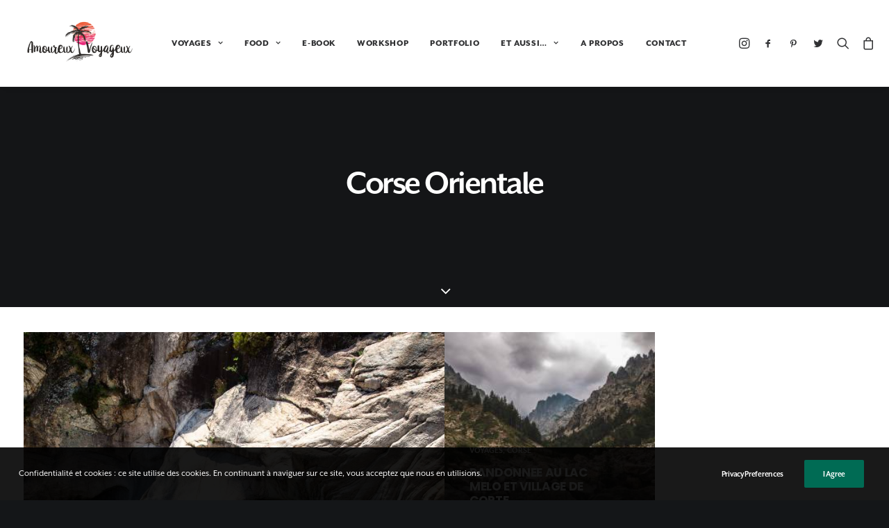

--- FILE ---
content_type: text/html; charset=UTF-8
request_url: https://amoureuxvoyageux.com/tag/corse-orientale/
body_size: 22394
content:
<!DOCTYPE html>
<html class="no-touch" lang="fr-FR" xmlns="http://www.w3.org/1999/xhtml">
<head>
<meta http-equiv="Content-Type" content="text/html; charset=UTF-8">
<meta name="viewport" content="width=device-width, initial-scale=1">
<link rel="profile" href="http://gmpg.org/xfn/11">
<link rel="pingback" href="https://amoureuxvoyageux.com/xmlrpc.php">
<meta name='robots' content='index, follow, max-image-preview:large, max-snippet:-1, max-video-preview:-1' />
<!-- Jetpack Site Verification Tags -->
<meta name="p:domain_verify" content="08c1cb0a9601db2ac01ccf4f5dff746f" />
<script>window._wca = window._wca || [];</script>

	<!-- This site is optimized with the Yoast SEO plugin v21.9 - https://yoast.com/wordpress/plugins/seo/ -->
	<title>corse orientale | Amoureux Voyageux</title>
	<link rel="canonical" href="https://amoureuxvoyageux.com/tag/corse-orientale/" />
	<meta property="og:locale" content="fr_FR" />
	<meta property="og:type" content="article" />
	<meta property="og:title" content="corse orientale | Amoureux Voyageux" />
	<meta property="og:url" content="https://amoureuxvoyageux.com/tag/corse-orientale/" />
	<meta property="og:site_name" content="Amoureux Voyageux" />
	<meta name="twitter:card" content="summary_large_image" />
	<meta name="twitter:site" content="@Amourxvoyageux" />
	<script type="application/ld+json" class="yoast-schema-graph">{"@context":"https://schema.org","@graph":[{"@type":"CollectionPage","@id":"https://amoureuxvoyageux.com/tag/corse-orientale/","url":"https://amoureuxvoyageux.com/tag/corse-orientale/","name":"corse orientale | Amoureux Voyageux","isPartOf":{"@id":"https://amoureuxvoyageux.com/#website"},"primaryImageOfPage":{"@id":"https://amoureuxvoyageux.com/tag/corse-orientale/#primaryimage"},"image":{"@id":"https://amoureuxvoyageux.com/tag/corse-orientale/#primaryimage"},"thumbnailUrl":"https://amoureuxvoyageux.com/wp-content/uploads/2020/11/Corse-1-4.jpg","breadcrumb":{"@id":"https://amoureuxvoyageux.com/tag/corse-orientale/#breadcrumb"},"inLanguage":"fr-FR"},{"@type":"ImageObject","inLanguage":"fr-FR","@id":"https://amoureuxvoyageux.com/tag/corse-orientale/#primaryimage","url":"https://amoureuxvoyageux.com/wp-content/uploads/2020/11/Corse-1-4.jpg","contentUrl":"https://amoureuxvoyageux.com/wp-content/uploads/2020/11/Corse-1-4.jpg","width":2048,"height":1536},{"@type":"BreadcrumbList","@id":"https://amoureuxvoyageux.com/tag/corse-orientale/#breadcrumb","itemListElement":[{"@type":"ListItem","position":1,"name":"Accueil","item":"https://amoureuxvoyageux.com/"},{"@type":"ListItem","position":2,"name":"corse orientale"}]},{"@type":"WebSite","@id":"https://amoureuxvoyageux.com/#website","url":"https://amoureuxvoyageux.com/","name":"Amoureux Voyageux","description":"Etre amoureux c&#039;est bien, mais être amoureux et voyageux c&#039;est mieux !","publisher":{"@id":"https://amoureuxvoyageux.com/#organization"},"potentialAction":[{"@type":"SearchAction","target":{"@type":"EntryPoint","urlTemplate":"https://amoureuxvoyageux.com/?s={search_term_string}"},"query-input":"required name=search_term_string"}],"inLanguage":"fr-FR"},{"@type":"Organization","@id":"https://amoureuxvoyageux.com/#organization","name":"Amoureux Voyageux","url":"https://amoureuxvoyageux.com/","logo":{"@type":"ImageObject","inLanguage":"fr-FR","@id":"https://amoureuxvoyageux.com/#/schema/logo/image/","url":"https://amoureuxvoyageux.com/wp-content/uploads/2018/05/AmoureuxVoyageuxV3_07-e1527432505578.png","contentUrl":"https://amoureuxvoyageux.com/wp-content/uploads/2018/05/AmoureuxVoyageuxV3_07-e1527432505578.png","width":200,"height":145,"caption":"Amoureux Voyageux"},"image":{"@id":"https://amoureuxvoyageux.com/#/schema/logo/image/"},"sameAs":["https://www.facebook.com/pages/AmoureuxVoyageux/722975597795970","https://twitter.com/Amourxvoyageux","https://instagram.com/amoureuxvoyageux/","https://www.pinterest.fr/amoureuxvoyageux/","https://www.youtube.com/channel/UCv84baYYnFIAJ0izxLMyf4A"]}]}</script>
	<!-- / Yoast SEO plugin. -->


<link rel='dns-prefetch' href='//stats.wp.com' />
<link rel='dns-prefetch' href='//www.google.com' />
<link rel='dns-prefetch' href='//fonts.googleapis.com' />
<link rel='dns-prefetch' href='//v0.wordpress.com' />
<link rel='dns-prefetch' href='//jetpack.wordpress.com' />
<link rel='dns-prefetch' href='//s0.wp.com' />
<link rel='dns-prefetch' href='//public-api.wordpress.com' />
<link rel='dns-prefetch' href='//0.gravatar.com' />
<link rel='dns-prefetch' href='//1.gravatar.com' />
<link rel='dns-prefetch' href='//2.gravatar.com' />
<link rel="alternate" type="application/rss+xml" title="Amoureux Voyageux &raquo; Flux" href="https://amoureuxvoyageux.com/feed/" />
<link rel="alternate" type="application/rss+xml" title="Amoureux Voyageux &raquo; Flux des commentaires" href="https://amoureuxvoyageux.com/comments/feed/" />
<link rel="alternate" type="application/rss+xml" title="Amoureux Voyageux &raquo; Flux de l’étiquette corse orientale" href="https://amoureuxvoyageux.com/tag/corse-orientale/feed/" />
		<!-- This site uses the Google Analytics by ExactMetrics plugin v7.23.1 - Using Analytics tracking - https://www.exactmetrics.com/ -->
		<!-- Note: ExactMetrics is not currently configured on this site. The site owner needs to authenticate with Google Analytics in the ExactMetrics settings panel. -->
					<!-- No tracking code set -->
				<!-- / Google Analytics by ExactMetrics -->
		<script type="text/javascript">
/* <![CDATA[ */
window._wpemojiSettings = {"baseUrl":"https:\/\/s.w.org\/images\/core\/emoji\/14.0.0\/72x72\/","ext":".png","svgUrl":"https:\/\/s.w.org\/images\/core\/emoji\/14.0.0\/svg\/","svgExt":".svg","source":{"concatemoji":"https:\/\/amoureuxvoyageux.com\/wp-includes\/js\/wp-emoji-release.min.js?ver=8c048f5f38d7c07afc01b6d64fdacf64"}};
/*! This file is auto-generated */
!function(i,n){var o,s,e;function c(e){try{var t={supportTests:e,timestamp:(new Date).valueOf()};sessionStorage.setItem(o,JSON.stringify(t))}catch(e){}}function p(e,t,n){e.clearRect(0,0,e.canvas.width,e.canvas.height),e.fillText(t,0,0);var t=new Uint32Array(e.getImageData(0,0,e.canvas.width,e.canvas.height).data),r=(e.clearRect(0,0,e.canvas.width,e.canvas.height),e.fillText(n,0,0),new Uint32Array(e.getImageData(0,0,e.canvas.width,e.canvas.height).data));return t.every(function(e,t){return e===r[t]})}function u(e,t,n){switch(t){case"flag":return n(e,"\ud83c\udff3\ufe0f\u200d\u26a7\ufe0f","\ud83c\udff3\ufe0f\u200b\u26a7\ufe0f")?!1:!n(e,"\ud83c\uddfa\ud83c\uddf3","\ud83c\uddfa\u200b\ud83c\uddf3")&&!n(e,"\ud83c\udff4\udb40\udc67\udb40\udc62\udb40\udc65\udb40\udc6e\udb40\udc67\udb40\udc7f","\ud83c\udff4\u200b\udb40\udc67\u200b\udb40\udc62\u200b\udb40\udc65\u200b\udb40\udc6e\u200b\udb40\udc67\u200b\udb40\udc7f");case"emoji":return!n(e,"\ud83e\udef1\ud83c\udffb\u200d\ud83e\udef2\ud83c\udfff","\ud83e\udef1\ud83c\udffb\u200b\ud83e\udef2\ud83c\udfff")}return!1}function f(e,t,n){var r="undefined"!=typeof WorkerGlobalScope&&self instanceof WorkerGlobalScope?new OffscreenCanvas(300,150):i.createElement("canvas"),a=r.getContext("2d",{willReadFrequently:!0}),o=(a.textBaseline="top",a.font="600 32px Arial",{});return e.forEach(function(e){o[e]=t(a,e,n)}),o}function t(e){var t=i.createElement("script");t.src=e,t.defer=!0,i.head.appendChild(t)}"undefined"!=typeof Promise&&(o="wpEmojiSettingsSupports",s=["flag","emoji"],n.supports={everything:!0,everythingExceptFlag:!0},e=new Promise(function(e){i.addEventListener("DOMContentLoaded",e,{once:!0})}),new Promise(function(t){var n=function(){try{var e=JSON.parse(sessionStorage.getItem(o));if("object"==typeof e&&"number"==typeof e.timestamp&&(new Date).valueOf()<e.timestamp+604800&&"object"==typeof e.supportTests)return e.supportTests}catch(e){}return null}();if(!n){if("undefined"!=typeof Worker&&"undefined"!=typeof OffscreenCanvas&&"undefined"!=typeof URL&&URL.createObjectURL&&"undefined"!=typeof Blob)try{var e="postMessage("+f.toString()+"("+[JSON.stringify(s),u.toString(),p.toString()].join(",")+"));",r=new Blob([e],{type:"text/javascript"}),a=new Worker(URL.createObjectURL(r),{name:"wpTestEmojiSupports"});return void(a.onmessage=function(e){c(n=e.data),a.terminate(),t(n)})}catch(e){}c(n=f(s,u,p))}t(n)}).then(function(e){for(var t in e)n.supports[t]=e[t],n.supports.everything=n.supports.everything&&n.supports[t],"flag"!==t&&(n.supports.everythingExceptFlag=n.supports.everythingExceptFlag&&n.supports[t]);n.supports.everythingExceptFlag=n.supports.everythingExceptFlag&&!n.supports.flag,n.DOMReady=!1,n.readyCallback=function(){n.DOMReady=!0}}).then(function(){return e}).then(function(){var e;n.supports.everything||(n.readyCallback(),(e=n.source||{}).concatemoji?t(e.concatemoji):e.wpemoji&&e.twemoji&&(t(e.twemoji),t(e.wpemoji)))}))}((window,document),window._wpemojiSettings);
/* ]]> */
</script>
<link rel='stylesheet' id='sbi_styles-css' href='https://amoureuxvoyageux.com/wp-content/plugins/instagram-feed/css/sbi-styles.min.css?ver=6.2.7' type='text/css' media='all' />
<link rel='stylesheet' id='layerslider-css' href='https://amoureuxvoyageux.com/wp-content/plugins/LayerSlider/assets/static/layerslider/css/layerslider.css?ver=6.11.7' type='text/css' media='all' />
<style id='wp-emoji-styles-inline-css' type='text/css'>

	img.wp-smiley, img.emoji {
		display: inline !important;
		border: none !important;
		box-shadow: none !important;
		height: 1em !important;
		width: 1em !important;
		margin: 0 0.07em !important;
		vertical-align: -0.1em !important;
		background: none !important;
		padding: 0 !important;
	}
</style>
<link rel='stylesheet' id='wp-block-library-css' href='https://amoureuxvoyageux.com/wp-includes/css/dist/block-library/style.min.css?ver=8c048f5f38d7c07afc01b6d64fdacf64' type='text/css' media='all' />
<style id='wp-block-library-inline-css' type='text/css'>
.has-text-align-justify{text-align:justify;}
</style>
<link rel='stylesheet' id='wc-blocks-vendors-style-css' href='https://amoureuxvoyageux.com/wp-content/plugins/woocommerce/packages/woocommerce-blocks/build/wc-blocks-vendors-style.css?ver=8.5.1' type='text/css' media='all' />
<link rel='stylesheet' id='wc-blocks-style-css' href='https://amoureuxvoyageux.com/wp-content/plugins/woocommerce/packages/woocommerce-blocks/build/wc-blocks-style.css?ver=8.5.1' type='text/css' media='all' />
<style id='classic-theme-styles-inline-css' type='text/css'>
/*! This file is auto-generated */
.wp-block-button__link{color:#fff;background-color:#32373c;border-radius:9999px;box-shadow:none;text-decoration:none;padding:calc(.667em + 2px) calc(1.333em + 2px);font-size:1.125em}.wp-block-file__button{background:#32373c;color:#fff;text-decoration:none}
</style>
<style id='global-styles-inline-css' type='text/css'>
body{--wp--preset--color--black: #000000;--wp--preset--color--cyan-bluish-gray: #abb8c3;--wp--preset--color--white: #ffffff;--wp--preset--color--pale-pink: #f78da7;--wp--preset--color--vivid-red: #cf2e2e;--wp--preset--color--luminous-vivid-orange: #ff6900;--wp--preset--color--luminous-vivid-amber: #fcb900;--wp--preset--color--light-green-cyan: #7bdcb5;--wp--preset--color--vivid-green-cyan: #00d084;--wp--preset--color--pale-cyan-blue: #8ed1fc;--wp--preset--color--vivid-cyan-blue: #0693e3;--wp--preset--color--vivid-purple: #9b51e0;--wp--preset--gradient--vivid-cyan-blue-to-vivid-purple: linear-gradient(135deg,rgba(6,147,227,1) 0%,rgb(155,81,224) 100%);--wp--preset--gradient--light-green-cyan-to-vivid-green-cyan: linear-gradient(135deg,rgb(122,220,180) 0%,rgb(0,208,130) 100%);--wp--preset--gradient--luminous-vivid-amber-to-luminous-vivid-orange: linear-gradient(135deg,rgba(252,185,0,1) 0%,rgba(255,105,0,1) 100%);--wp--preset--gradient--luminous-vivid-orange-to-vivid-red: linear-gradient(135deg,rgba(255,105,0,1) 0%,rgb(207,46,46) 100%);--wp--preset--gradient--very-light-gray-to-cyan-bluish-gray: linear-gradient(135deg,rgb(238,238,238) 0%,rgb(169,184,195) 100%);--wp--preset--gradient--cool-to-warm-spectrum: linear-gradient(135deg,rgb(74,234,220) 0%,rgb(151,120,209) 20%,rgb(207,42,186) 40%,rgb(238,44,130) 60%,rgb(251,105,98) 80%,rgb(254,248,76) 100%);--wp--preset--gradient--blush-light-purple: linear-gradient(135deg,rgb(255,206,236) 0%,rgb(152,150,240) 100%);--wp--preset--gradient--blush-bordeaux: linear-gradient(135deg,rgb(254,205,165) 0%,rgb(254,45,45) 50%,rgb(107,0,62) 100%);--wp--preset--gradient--luminous-dusk: linear-gradient(135deg,rgb(255,203,112) 0%,rgb(199,81,192) 50%,rgb(65,88,208) 100%);--wp--preset--gradient--pale-ocean: linear-gradient(135deg,rgb(255,245,203) 0%,rgb(182,227,212) 50%,rgb(51,167,181) 100%);--wp--preset--gradient--electric-grass: linear-gradient(135deg,rgb(202,248,128) 0%,rgb(113,206,126) 100%);--wp--preset--gradient--midnight: linear-gradient(135deg,rgb(2,3,129) 0%,rgb(40,116,252) 100%);--wp--preset--font-size--small: 13px;--wp--preset--font-size--medium: 20px;--wp--preset--font-size--large: 36px;--wp--preset--font-size--x-large: 42px;--wp--preset--spacing--20: 0.44rem;--wp--preset--spacing--30: 0.67rem;--wp--preset--spacing--40: 1rem;--wp--preset--spacing--50: 1.5rem;--wp--preset--spacing--60: 2.25rem;--wp--preset--spacing--70: 3.38rem;--wp--preset--spacing--80: 5.06rem;--wp--preset--shadow--natural: 6px 6px 9px rgba(0, 0, 0, 0.2);--wp--preset--shadow--deep: 12px 12px 50px rgba(0, 0, 0, 0.4);--wp--preset--shadow--sharp: 6px 6px 0px rgba(0, 0, 0, 0.2);--wp--preset--shadow--outlined: 6px 6px 0px -3px rgba(255, 255, 255, 1), 6px 6px rgba(0, 0, 0, 1);--wp--preset--shadow--crisp: 6px 6px 0px rgba(0, 0, 0, 1);}:where(.is-layout-flex){gap: 0.5em;}:where(.is-layout-grid){gap: 0.5em;}body .is-layout-flow > .alignleft{float: left;margin-inline-start: 0;margin-inline-end: 2em;}body .is-layout-flow > .alignright{float: right;margin-inline-start: 2em;margin-inline-end: 0;}body .is-layout-flow > .aligncenter{margin-left: auto !important;margin-right: auto !important;}body .is-layout-constrained > .alignleft{float: left;margin-inline-start: 0;margin-inline-end: 2em;}body .is-layout-constrained > .alignright{float: right;margin-inline-start: 2em;margin-inline-end: 0;}body .is-layout-constrained > .aligncenter{margin-left: auto !important;margin-right: auto !important;}body .is-layout-constrained > :where(:not(.alignleft):not(.alignright):not(.alignfull)){max-width: var(--wp--style--global--content-size);margin-left: auto !important;margin-right: auto !important;}body .is-layout-constrained > .alignwide{max-width: var(--wp--style--global--wide-size);}body .is-layout-flex{display: flex;}body .is-layout-flex{flex-wrap: wrap;align-items: center;}body .is-layout-flex > *{margin: 0;}body .is-layout-grid{display: grid;}body .is-layout-grid > *{margin: 0;}:where(.wp-block-columns.is-layout-flex){gap: 2em;}:where(.wp-block-columns.is-layout-grid){gap: 2em;}:where(.wp-block-post-template.is-layout-flex){gap: 1.25em;}:where(.wp-block-post-template.is-layout-grid){gap: 1.25em;}.has-black-color{color: var(--wp--preset--color--black) !important;}.has-cyan-bluish-gray-color{color: var(--wp--preset--color--cyan-bluish-gray) !important;}.has-white-color{color: var(--wp--preset--color--white) !important;}.has-pale-pink-color{color: var(--wp--preset--color--pale-pink) !important;}.has-vivid-red-color{color: var(--wp--preset--color--vivid-red) !important;}.has-luminous-vivid-orange-color{color: var(--wp--preset--color--luminous-vivid-orange) !important;}.has-luminous-vivid-amber-color{color: var(--wp--preset--color--luminous-vivid-amber) !important;}.has-light-green-cyan-color{color: var(--wp--preset--color--light-green-cyan) !important;}.has-vivid-green-cyan-color{color: var(--wp--preset--color--vivid-green-cyan) !important;}.has-pale-cyan-blue-color{color: var(--wp--preset--color--pale-cyan-blue) !important;}.has-vivid-cyan-blue-color{color: var(--wp--preset--color--vivid-cyan-blue) !important;}.has-vivid-purple-color{color: var(--wp--preset--color--vivid-purple) !important;}.has-black-background-color{background-color: var(--wp--preset--color--black) !important;}.has-cyan-bluish-gray-background-color{background-color: var(--wp--preset--color--cyan-bluish-gray) !important;}.has-white-background-color{background-color: var(--wp--preset--color--white) !important;}.has-pale-pink-background-color{background-color: var(--wp--preset--color--pale-pink) !important;}.has-vivid-red-background-color{background-color: var(--wp--preset--color--vivid-red) !important;}.has-luminous-vivid-orange-background-color{background-color: var(--wp--preset--color--luminous-vivid-orange) !important;}.has-luminous-vivid-amber-background-color{background-color: var(--wp--preset--color--luminous-vivid-amber) !important;}.has-light-green-cyan-background-color{background-color: var(--wp--preset--color--light-green-cyan) !important;}.has-vivid-green-cyan-background-color{background-color: var(--wp--preset--color--vivid-green-cyan) !important;}.has-pale-cyan-blue-background-color{background-color: var(--wp--preset--color--pale-cyan-blue) !important;}.has-vivid-cyan-blue-background-color{background-color: var(--wp--preset--color--vivid-cyan-blue) !important;}.has-vivid-purple-background-color{background-color: var(--wp--preset--color--vivid-purple) !important;}.has-black-border-color{border-color: var(--wp--preset--color--black) !important;}.has-cyan-bluish-gray-border-color{border-color: var(--wp--preset--color--cyan-bluish-gray) !important;}.has-white-border-color{border-color: var(--wp--preset--color--white) !important;}.has-pale-pink-border-color{border-color: var(--wp--preset--color--pale-pink) !important;}.has-vivid-red-border-color{border-color: var(--wp--preset--color--vivid-red) !important;}.has-luminous-vivid-orange-border-color{border-color: var(--wp--preset--color--luminous-vivid-orange) !important;}.has-luminous-vivid-amber-border-color{border-color: var(--wp--preset--color--luminous-vivid-amber) !important;}.has-light-green-cyan-border-color{border-color: var(--wp--preset--color--light-green-cyan) !important;}.has-vivid-green-cyan-border-color{border-color: var(--wp--preset--color--vivid-green-cyan) !important;}.has-pale-cyan-blue-border-color{border-color: var(--wp--preset--color--pale-cyan-blue) !important;}.has-vivid-cyan-blue-border-color{border-color: var(--wp--preset--color--vivid-cyan-blue) !important;}.has-vivid-purple-border-color{border-color: var(--wp--preset--color--vivid-purple) !important;}.has-vivid-cyan-blue-to-vivid-purple-gradient-background{background: var(--wp--preset--gradient--vivid-cyan-blue-to-vivid-purple) !important;}.has-light-green-cyan-to-vivid-green-cyan-gradient-background{background: var(--wp--preset--gradient--light-green-cyan-to-vivid-green-cyan) !important;}.has-luminous-vivid-amber-to-luminous-vivid-orange-gradient-background{background: var(--wp--preset--gradient--luminous-vivid-amber-to-luminous-vivid-orange) !important;}.has-luminous-vivid-orange-to-vivid-red-gradient-background{background: var(--wp--preset--gradient--luminous-vivid-orange-to-vivid-red) !important;}.has-very-light-gray-to-cyan-bluish-gray-gradient-background{background: var(--wp--preset--gradient--very-light-gray-to-cyan-bluish-gray) !important;}.has-cool-to-warm-spectrum-gradient-background{background: var(--wp--preset--gradient--cool-to-warm-spectrum) !important;}.has-blush-light-purple-gradient-background{background: var(--wp--preset--gradient--blush-light-purple) !important;}.has-blush-bordeaux-gradient-background{background: var(--wp--preset--gradient--blush-bordeaux) !important;}.has-luminous-dusk-gradient-background{background: var(--wp--preset--gradient--luminous-dusk) !important;}.has-pale-ocean-gradient-background{background: var(--wp--preset--gradient--pale-ocean) !important;}.has-electric-grass-gradient-background{background: var(--wp--preset--gradient--electric-grass) !important;}.has-midnight-gradient-background{background: var(--wp--preset--gradient--midnight) !important;}.has-small-font-size{font-size: var(--wp--preset--font-size--small) !important;}.has-medium-font-size{font-size: var(--wp--preset--font-size--medium) !important;}.has-large-font-size{font-size: var(--wp--preset--font-size--large) !important;}.has-x-large-font-size{font-size: var(--wp--preset--font-size--x-large) !important;}
.wp-block-navigation a:where(:not(.wp-element-button)){color: inherit;}
:where(.wp-block-post-template.is-layout-flex){gap: 1.25em;}:where(.wp-block-post-template.is-layout-grid){gap: 1.25em;}
:where(.wp-block-columns.is-layout-flex){gap: 2em;}:where(.wp-block-columns.is-layout-grid){gap: 2em;}
.wp-block-pullquote{font-size: 1.5em;line-height: 1.6;}
</style>
<link rel='stylesheet' id='contact-form-7-css' href='https://amoureuxvoyageux.com/wp-content/plugins/contact-form-7/includes/css/styles.css?ver=5.6.4' type='text/css' media='all' />
<link rel='stylesheet' id='uf-font-squirrel-css' href='https://amoureuxvoyageux.com/wp-content/uploads/uncode-fonts/uncodefont.css?ver=2.8.10' type='text/css' media='all' />
<link rel='stylesheet' id='uncodefont-google-css' href='//fonts.googleapis.com/css?family=Poppins%3A300%2Cregular%2C500%2C600%2C700%7CDroid+Serif%3Aregular%2Citalic%2C700%2C700italic%7CPlayfair+Display%3Aregular%2Citalic%2C700%2C700italic%2C900%2C900italic%7CRoboto%3A100%2C100italic%2C300%2C300italic%2Cregular%2Citalic%2C500%2C500italic%2C700%2C700italic%2C900%2C900italic%7CQuicksand%3A300%2Cregular%2C500%2C700%7CLora%3Aregular%2Citalic%2C700%2C700italic%7CRoboto+Condensed%3A300%2C300italic%2Cregular%2Citalic%2C700%2C700italic&#038;subset=devanagari%2Clatin-ext%2Clatin%2Ccyrillic%2Cvietnamese%2Cgreek%2Ccyrillic-ext%2Cgreek-ext&#038;ver=2.8.10' type='text/css' media='all' />
<link rel='stylesheet' id='uncode-privacy-css' href='https://amoureuxvoyageux.com/wp-content/plugins/uncode-privacy/assets/css/uncode-privacy-public.css?ver=2.2.3' type='text/css' media='all' />
<style id='woocommerce-inline-inline-css' type='text/css'>
.woocommerce form .form-row .required { visibility: visible; }
</style>
<link rel='stylesheet' id='uncode-style-css' href='https://amoureuxvoyageux.com/wp-content/themes/uncode/library/css/style.css?ver=144798123' type='text/css' media='all' />
<style id='uncode-style-inline-css' type='text/css'>

@media (min-width: 960px) { .limit-width { max-width: 900px; margin: auto;}}
.menu-primary ul.menu-smart > li > a, .menu-primary ul.menu-smart li.dropdown > a, .menu-primary ul.menu-smart li.mega-menu > a, .vmenu-container ul.menu-smart > li > a, .vmenu-container ul.menu-smart li.dropdown > a { text-transform: uppercase; }
.menu-primary ul.menu-smart ul a, .vmenu-container ul.menu-smart ul a { text-transform: uppercase; }
#changer-back-color { transition: background-color 1000ms cubic-bezier(0.25, 1, 0.5, 1) !important; } #changer-back-color > div { transition: opacity 1000ms cubic-bezier(0.25, 1, 0.5, 1) !important; } body.bg-changer-init.disable-hover .main-wrapper .style-light,  body.bg-changer-init.disable-hover .main-wrapper .style-light h1,  body.bg-changer-init.disable-hover .main-wrapper .style-light h2, body.bg-changer-init.disable-hover .main-wrapper .style-light h3, body.bg-changer-init.disable-hover .main-wrapper .style-light h4, body.bg-changer-init.disable-hover .main-wrapper .style-light h5, body.bg-changer-init.disable-hover .main-wrapper .style-light h6, body.bg-changer-init.disable-hover .main-wrapper .style-light a, body.bg-changer-init.disable-hover .main-wrapper .style-dark, body.bg-changer-init.disable-hover .main-wrapper .style-dark h1, body.bg-changer-init.disable-hover .main-wrapper .style-dark h2, body.bg-changer-init.disable-hover .main-wrapper .style-dark h3, body.bg-changer-init.disable-hover .main-wrapper .style-dark h4, body.bg-changer-init.disable-hover .main-wrapper .style-dark h5, body.bg-changer-init.disable-hover .main-wrapper .style-dark h6, body.bg-changer-init.disable-hover .main-wrapper .style-dark a { transition: color 1000ms cubic-bezier(0.25, 1, 0.5, 1) !important; }
</style>
<link rel='stylesheet' id='uncode-woocommerce-css' href='https://amoureuxvoyageux.com/wp-content/themes/uncode/library/css/woocommerce.css?ver=144798123' type='text/css' media='all' />
<link rel='stylesheet' id='uncode-icons-css' href='https://amoureuxvoyageux.com/wp-content/themes/uncode/library/css/uncode-icons.css?ver=144798123' type='text/css' media='all' />
<link rel='stylesheet' id='uncode-custom-style-css' href='https://amoureuxvoyageux.com/wp-content/themes/uncode/library/css/style-custom.css?ver=144798123' type='text/css' media='all' />
<link rel='stylesheet' id='jetpack_css-css' href='https://amoureuxvoyageux.com/wp-content/plugins/jetpack/css/jetpack.css?ver=13.0.1' type='text/css' media='all' />
<script type="text/javascript" src="https://amoureuxvoyageux.com/wp-includes/js/jquery/jquery.min.js?ver=3.7.1" id="jquery-core-js"></script>
<script type="text/javascript" src="https://amoureuxvoyageux.com/wp-includes/js/jquery/jquery-migrate.min.js?ver=3.4.1" id="jquery-migrate-js"></script>
<script type="text/javascript" id="layerslider-utils-js-extra">
/* <![CDATA[ */
var LS_Meta = {"v":"6.11.7","fixGSAP":"1"};
/* ]]> */
</script>
<script type="text/javascript" src="https://amoureuxvoyageux.com/wp-content/plugins/LayerSlider/assets/static/layerslider/js/layerslider.utils.js?ver=6.11.7" id="layerslider-utils-js"></script>
<script type="text/javascript" src="https://amoureuxvoyageux.com/wp-content/plugins/LayerSlider/assets/static/layerslider/js/layerslider.kreaturamedia.jquery.js?ver=6.11.7" id="layerslider-js"></script>
<script type="text/javascript" src="https://amoureuxvoyageux.com/wp-content/plugins/LayerSlider/assets/static/layerslider/js/layerslider.transitions.js?ver=6.11.7" id="layerslider-transitions-js"></script>
<script type="text/javascript" src="https://amoureuxvoyageux.com/wp-content/plugins/revslider/public/assets/js/rbtools.min.js?ver=6.6.20" async id="tp-tools-js"></script>
<script type="text/javascript" src="https://amoureuxvoyageux.com/wp-content/plugins/revslider/public/assets/js/rs6.min.js?ver=6.6.20" async id="revmin-js"></script>
<script type="text/javascript" src="https://amoureuxvoyageux.com/wp-content/plugins/woocommerce/assets/js/jquery-blockui/jquery.blockUI.min.js?ver=2.7.0-wc.7.0.0" id="jquery-blockui-js"></script>
<script type="text/javascript" id="wc-add-to-cart-js-extra">
/* <![CDATA[ */
var wc_add_to_cart_params = {"ajax_url":"\/wp-admin\/admin-ajax.php","wc_ajax_url":"\/?wc-ajax=%%endpoint%%","i18n_view_cart":"Voir le panier","cart_url":"https:\/\/amoureuxvoyageux.com\/panier\/","is_cart":"","cart_redirect_after_add":"yes"};
/* ]]> */
</script>
<script type="text/javascript" src="https://amoureuxvoyageux.com/wp-content/plugins/woocommerce/assets/js/frontend/add-to-cart.min.js?ver=7.0.0" id="wc-add-to-cart-js"></script>
<script type="text/javascript" src="https://amoureuxvoyageux.com/wp-content/plugins/uncode-js_composer/assets/js/vendors/woocommerce-add-to-cart.js?ver=7.2" id="vc_woocommerce-add-to-cart-js-js"></script>
<script defer type="text/javascript" src="https://stats.wp.com/s-202605.js" id="woocommerce-analytics-js"></script>
<script type="text/javascript" src="/wp-content/themes/uncode/library/js/ai-uncode.js" id="uncodeAI" data-home="/" data-path="/" data-breakpoints-images="258,516,720,1032,1440,2064,2880" id="ai-uncode-js"></script>
<script type="text/javascript" id="uncode-init-js-extra">
/* <![CDATA[ */
var SiteParameters = {"days":"jours","hours":"heures","minutes":"minutes","seconds":"secondes","constant_scroll":"on","scroll_speed":"2","parallax_factor":"0.25","loading":"Chargement...","slide_name":"slide","slide_footer":"footer","ajax_url":"https:\/\/amoureuxvoyageux.com\/wp-admin\/admin-ajax.php","nonce_adaptive_images":"5ffdb7ae38","nonce_srcset_async":"f786cbd5ab","enable_debug":"","block_mobile_videos":"","is_frontend_editor":"","main_width":["1200","px"],"mobile_parallax_allowed":"","listen_for_screen_update":"1","wireframes_plugin_active":"1","sticky_elements":"","resize_quality":"70","register_metadata":"","bg_changer_time":"1000","update_wc_fragments":"1","optimize_shortpixel_image":"","menu_mobile_offcanvas_gap":"45","custom_cursor_selector":"[href], .trigger-overlay, .owl-next, .owl-prev, .owl-dot, input[type=\"submit\"], input[type=\"checkbox\"], button[type=\"submit\"], a[class^=\"ilightbox\"], .ilightbox-thumbnail, .ilightbox-prev, .ilightbox-next, .overlay-close, .unmodal-close, .qty-inset > span, .share-button li, .uncode-post-titles .tmb.tmb-click-area, .btn-link, .tmb-click-row .t-inside, .lg-outer button, .lg-thumb img, a[data-lbox], .uncode-close-offcanvas-overlay","mobile_parallax_animation":"","lbox_enhanced":"","native_media_player":"","vimeoPlayerParams":"?autoplay=0","ajax_filter_key_search":"key","ajax_filter_key_unfilter":"unfilter","index_pagination_disable_scroll":"","index_pagination_scroll_to":"","uncode_wc_popup_cart_qty":"","uncode_adaptive":"1","ai_breakpoints":"258,516,720,1032,1440,2064,2880"};
/* ]]> */
</script>
<script type="text/javascript" src="https://amoureuxvoyageux.com/wp-content/themes/uncode/library/js/init.js?ver=144798123" id="uncode-init-js"></script>
<script></script><meta name="generator" content="Powered by LayerSlider 6.11.7 - Multi-Purpose, Responsive, Parallax, Mobile-Friendly Slider Plugin for WordPress." />
<!-- LayerSlider updates and docs at: https://layerslider.kreaturamedia.com -->
<link rel="https://api.w.org/" href="https://amoureuxvoyageux.com/wp-json/" /><link rel="alternate" type="application/json" href="https://amoureuxvoyageux.com/wp-json/wp/v2/tags/2199" /><link rel="EditURI" type="application/rsd+xml" title="RSD" href="https://amoureuxvoyageux.com/xmlrpc.php?rsd" />

<script type='text/javascript' src='//use.typekit.com/xyh1hvr.js'></script>
<script type='text/javascript'>try{Typekit.load();}catch(e){}</script>
	<style>img#wpstats{display:none}</style>
				<script>
			document.documentElement.className = document.documentElement.className.replace( 'no-js', 'js' );
		</script>
				<style>
			.no-js img.lazyload { display: none; }
			figure.wp-block-image img.lazyloading { min-width: 150px; }
							.lazyload, .lazyloading { opacity: 0; }
				.lazyloaded {
					opacity: 1;
					transition: opacity 400ms;
					transition-delay: 0ms;
				}
					</style>
			<noscript><style>.woocommerce-product-gallery{ opacity: 1 !important; }</style></noscript>
	<style type="text/css">.recentcomments a{display:inline !important;padding:0 !important;margin:0 !important;}</style><meta name="generator" content="Powered by Slider Revolution 6.6.20 - responsive, Mobile-Friendly Slider Plugin for WordPress with comfortable drag and drop interface." />
<link rel="icon" href="https://amoureuxvoyageux.com/wp-content/uploads/2018/05/cropped-AmoureuxVoyageuxV3_07-e1527432505578-32x32.png" sizes="32x32" />
<link rel="icon" href="https://amoureuxvoyageux.com/wp-content/uploads/2018/05/cropped-AmoureuxVoyageuxV3_07-e1527432505578-192x192.png" sizes="192x192" />
<link rel="apple-touch-icon" href="https://amoureuxvoyageux.com/wp-content/uploads/2018/05/cropped-AmoureuxVoyageuxV3_07-e1527432505578-180x180.png" />
<meta name="msapplication-TileImage" content="https://amoureuxvoyageux.com/wp-content/uploads/2018/05/cropped-AmoureuxVoyageuxV3_07-e1527432505578-270x270.png" />
<script>function setREVStartSize(e){
			//window.requestAnimationFrame(function() {
				window.RSIW = window.RSIW===undefined ? window.innerWidth : window.RSIW;
				window.RSIH = window.RSIH===undefined ? window.innerHeight : window.RSIH;
				try {
					var pw = document.getElementById(e.c).parentNode.offsetWidth,
						newh;
					pw = pw===0 || isNaN(pw) || (e.l=="fullwidth" || e.layout=="fullwidth") ? window.RSIW : pw;
					e.tabw = e.tabw===undefined ? 0 : parseInt(e.tabw);
					e.thumbw = e.thumbw===undefined ? 0 : parseInt(e.thumbw);
					e.tabh = e.tabh===undefined ? 0 : parseInt(e.tabh);
					e.thumbh = e.thumbh===undefined ? 0 : parseInt(e.thumbh);
					e.tabhide = e.tabhide===undefined ? 0 : parseInt(e.tabhide);
					e.thumbhide = e.thumbhide===undefined ? 0 : parseInt(e.thumbhide);
					e.mh = e.mh===undefined || e.mh=="" || e.mh==="auto" ? 0 : parseInt(e.mh,0);
					if(e.layout==="fullscreen" || e.l==="fullscreen")
						newh = Math.max(e.mh,window.RSIH);
					else{
						e.gw = Array.isArray(e.gw) ? e.gw : [e.gw];
						for (var i in e.rl) if (e.gw[i]===undefined || e.gw[i]===0) e.gw[i] = e.gw[i-1];
						e.gh = e.el===undefined || e.el==="" || (Array.isArray(e.el) && e.el.length==0)? e.gh : e.el;
						e.gh = Array.isArray(e.gh) ? e.gh : [e.gh];
						for (var i in e.rl) if (e.gh[i]===undefined || e.gh[i]===0) e.gh[i] = e.gh[i-1];
											
						var nl = new Array(e.rl.length),
							ix = 0,
							sl;
						e.tabw = e.tabhide>=pw ? 0 : e.tabw;
						e.thumbw = e.thumbhide>=pw ? 0 : e.thumbw;
						e.tabh = e.tabhide>=pw ? 0 : e.tabh;
						e.thumbh = e.thumbhide>=pw ? 0 : e.thumbh;
						for (var i in e.rl) nl[i] = e.rl[i]<window.RSIW ? 0 : e.rl[i];
						sl = nl[0];
						for (var i in nl) if (sl>nl[i] && nl[i]>0) { sl = nl[i]; ix=i;}
						var m = pw>(e.gw[ix]+e.tabw+e.thumbw) ? 1 : (pw-(e.tabw+e.thumbw)) / (e.gw[ix]);
						newh =  (e.gh[ix] * m) + (e.tabh + e.thumbh);
					}
					var el = document.getElementById(e.c);
					if (el!==null && el) el.style.height = newh+"px";
					el = document.getElementById(e.c+"_wrapper");
					if (el!==null && el) {
						el.style.height = newh+"px";
						el.style.display = "block";
					}
				} catch(e){
					console.log("Failure at Presize of Slider:" + e)
				}
			//});
		  };</script>
<style type="text/css" id="wp-custom-css">.grecaptcha-badge { visibility: hidden; }</style><noscript><style> .wpb_animate_when_almost_visible { opacity: 1; }</style></noscript></head>
<body class="archive tag tag-corse-orientale tag-2199  style-color-wayh-bg theme-uncode woocommerce-no-js group-blog hormenu-position-left megamenu-full-submenu hmenu hmenu-position-left header-full-width main-center-align menu-mobile-transparent textual-accent-color menu-sticky-mobile menu-mobile-centered menu-mobile-animated mobile-parallax-not-allowed ilb-no-bounce unreg qw-body-scroll-disabled no-qty-fx uncode-sidecart-mobile-disabled wpb-js-composer js-comp-ver-7.2 vc_responsive" data-border="0">
		<div id="vh_layout_help"></div><div class="body-borders" data-border="0"><div class="top-border body-border-shadow"></div><div class="right-border body-border-shadow"></div><div class="bottom-border body-border-shadow"></div><div class="left-border body-border-shadow"></div><div class="top-border style-light-bg"></div><div class="right-border style-light-bg"></div><div class="bottom-border style-light-bg"></div><div class="left-border style-light-bg"></div></div>	<div class="box-wrapper">
		<div class="box-container">
		<script type="text/javascript" id="initBox">UNCODE.initBox();</script>
		<div class="menu-wrapper menu-shrink menu-hide-only menu-sticky-mobile">
													
													<header id="masthead" class="navbar menu-primary menu-light submenu-light style-light-original single-h-padding menu-animated menu-with-logo">
														<div class="menu-container menu-hide style-color-xsdn-bg menu-borders menu-shadows">
															<div class="row-menu">
																<div class="row-menu-inner">
																	<div id="logo-container-mobile" class="col-lg-0 logo-container middle">
																		<div id="main-logo" class="navbar-header style-light">
																			<a href="https://amoureuxvoyageux.com/" class="navbar-brand" data-minheight="70" aria-label="Amoureux Voyageux"><div class="logo-image main-logo  logo-light" data-maxheight="70" style="height: 70px;"><img fetchpriority="high" decoding="async"  alt="logo" width="1930" height="831"  data-src="https://amoureuxvoyageux.com/wp-content/uploads/2017/03/AmoureuxVoyageuxV3_03.png" class="img-responsive lazyload" src="[data-uri]" /><noscript><img fetchpriority="high" decoding="async"  alt="logo" width="1930" height="831"  data-src="https://amoureuxvoyageux.com/wp-content/uploads/2017/03/AmoureuxVoyageuxV3_03.png" class="img-responsive lazyload" src="[data-uri]" /><noscript><img fetchpriority="high" decoding="async" src="https://amoureuxvoyageux.com/wp-content/uploads/2017/03/AmoureuxVoyageuxV3_03.png" alt="logo" width="1930" height="831" class="img-responsive" /></noscript></noscript></div><div class="logo-image main-logo  logo-dark" data-maxheight="70" style="height: 70px;display:none;"><img fetchpriority="high" decoding="async"  alt="logo" width="1930" height="831"  data-src="https://amoureuxvoyageux.com/wp-content/uploads/2017/03/AmoureuxVoyageuxV3_03.png" class="img-responsive lazyload" src="[data-uri]" /><noscript><img fetchpriority="high" decoding="async"  alt="logo" width="1930" height="831"  data-src="https://amoureuxvoyageux.com/wp-content/uploads/2017/03/AmoureuxVoyageuxV3_03.png" class="img-responsive lazyload" src="[data-uri]" /><noscript><img fetchpriority="high" decoding="async" src="https://amoureuxvoyageux.com/wp-content/uploads/2017/03/AmoureuxVoyageuxV3_03.png" alt="logo" width="1930" height="831" class="img-responsive" /></noscript></noscript></div></a>
																		</div>
																		<div class="mmb-container"><div class="mobile-additional-icons"><a class="desktop-hidden  mobile-search-icon trigger-overlay mobile-additional-icon" data-area="search" data-container="box-container" href="#" aria-label="Recherche"><span class="search-icon-container additional-icon-container"><i class="fa fa-search3"></i></span></a><a class="desktop-hidden mobile-shopping-cart mobile-additional-icon" href="https://amoureuxvoyageux.com/panier/" aria-label="Shopping cart"><span class="cart-icon-container additional-icon-container"><i class="fa fa-bag"></i><span class="badge" style="display: none;"></span></span></a></div><div class="mobile-menu-button mobile-menu-button-light lines-button"><span class="lines"><span></span></span></div></div>
																	</div>
																	<div class="col-lg-12 main-menu-container middle">
																		<div class="menu-horizontal menu-dd-shadow-darker-xl ">
																			<div class="menu-horizontal-inner">
																				<div class="nav navbar-nav navbar-main navbar-nav-first"><ul id="menu-menu-haut-uncode-new" class="menu-primary-inner menu-smart sm"><li id="menu-item-82867" class="menu-item menu-item-type-taxonomy menu-item-object-category menu-item-has-children menu-item-82867 dropdown menu-item-link"><a title="VOYAGES" href="https://amoureuxvoyageux.com/category/voyages/" data-toggle="dropdown" class="dropdown-toggle" data-type="title">VOYAGES<i class="fa fa-angle-down fa-dropdown"></i></a>
<ul role="menu" class="drop-menu">
	<li id="menu-item-82954" class="menu-item menu-item-type-taxonomy menu-item-object-category menu-item-has-children menu-item-82954 dropdown"><a title="AFRIQUE DU SUD" href="https://amoureuxvoyageux.com/category/voyages/afriquedusud/" data-type="title">AFRIQUE DU SUD<i class="fa fa-angle-down fa-dropdown"></i></a>
	<ul role="menu" class="drop-menu">
		<li id="menu-item-82965" class="menu-item menu-item-type-taxonomy menu-item-object-category menu-item-82965"><a title="CAPE TOWN &amp; LA GARDEN ROUTE" href="https://amoureuxvoyageux.com/category/voyages/afriquedusud/cape-town-garden-route/">CAPE TOWN &amp; LA GARDEN ROUTE<i class="fa fa-angle-right fa-dropdown"></i></a></li>
		<li id="menu-item-83016" class="menu-item menu-item-type-custom menu-item-object-custom menu-item-83016"><a title="DRAKENSBERG" href="https://amoureuxvoyageux.com/drakensberg-amphitheatre/">DRAKENSBERG<i class="fa fa-angle-right fa-dropdown"></i></a></li>
		<li id="menu-item-82963" class="menu-item menu-item-type-taxonomy menu-item-object-category menu-item-82963"><a title="SAFARIS" href="https://amoureuxvoyageux.com/category/voyages/afriquedusud/safaris/">SAFARIS<i class="fa fa-angle-right fa-dropdown"></i></a></li>
	</ul>
</li>
	<li id="menu-item-82942" class="menu-item menu-item-type-taxonomy menu-item-object-category menu-item-has-children menu-item-82942 dropdown"><a title="AUSTRALIE" href="https://amoureuxvoyageux.com/category/voyages/australie/" data-type="title">AUSTRALIE<i class="fa fa-angle-down fa-dropdown"></i></a>
	<ul role="menu" class="drop-menu">
		<li id="menu-item-83009" class="menu-item menu-item-type-taxonomy menu-item-object-category menu-item-83009"><a title="QUEENSLAND" href="https://amoureuxvoyageux.com/category/voyages/australie/queensland/">QUEENSLAND<i class="fa fa-angle-right fa-dropdown"></i></a></li>
		<li id="menu-item-83004" class="menu-item menu-item-type-taxonomy menu-item-object-category menu-item-83004"><a title="NEW SOUTH WALES" href="https://amoureuxvoyageux.com/category/voyages/australie/new-south-wales/">NEW SOUTH WALES<i class="fa fa-angle-right fa-dropdown"></i></a></li>
		<li id="menu-item-83008" class="menu-item menu-item-type-taxonomy menu-item-object-category menu-item-83008"><a title="NORTHERN TERRITORY - RED CENTER" href="https://amoureuxvoyageux.com/category/voyages/australie/northern-territory/">NORTHERN TERRITORY &#8211; RED CENTER<i class="fa fa-angle-right fa-dropdown"></i></a></li>
		<li id="menu-item-83007" class="menu-item menu-item-type-taxonomy menu-item-object-category menu-item-83007"><a title="SOUTH AUSTRALIA" href="https://amoureuxvoyageux.com/category/voyages/australie/south-australia/">SOUTH AUSTRALIA<i class="fa fa-angle-right fa-dropdown"></i></a></li>
		<li id="menu-item-83005" class="menu-item menu-item-type-taxonomy menu-item-object-category menu-item-83005"><a title="TASMANIE" href="https://amoureuxvoyageux.com/category/voyages/australie/tasmanie/">TASMANIE<i class="fa fa-angle-right fa-dropdown"></i></a></li>
		<li id="menu-item-83006" class="menu-item menu-item-type-taxonomy menu-item-object-category menu-item-83006"><a title="VICTORIA" href="https://amoureuxvoyageux.com/category/voyages/australie/victoria/">VICTORIA<i class="fa fa-angle-right fa-dropdown"></i></a></li>
	</ul>
</li>
	<li id="menu-item-82956" class="menu-item menu-item-type-taxonomy menu-item-object-category menu-item-has-children menu-item-82956 dropdown"><a title="CANADA" href="https://amoureuxvoyageux.com/category/voyages/canada/" data-type="title">CANADA<i class="fa fa-angle-down fa-dropdown"></i></a>
	<ul role="menu" class="drop-menu">
		<li id="menu-item-83042" class="menu-item menu-item-type-taxonomy menu-item-object-category menu-item-83042"><a title="OTTAWA" href="https://amoureuxvoyageux.com/category/voyages/canada/ottawa/">OTTAWA<i class="fa fa-angle-right fa-dropdown"></i></a></li>
		<li id="menu-item-83043" class="menu-item menu-item-type-custom menu-item-object-custom menu-item-83043"><a title="TORONTO &amp; NIAGARA FALLS" href="https://amoureuxvoyageux.com/toronto-niagara-falls/">TORONTO &#038; NIAGARA FALLS<i class="fa fa-angle-right fa-dropdown"></i></a></li>
	</ul>
</li>
	<li id="menu-item-87036" class="menu-item menu-item-type-taxonomy menu-item-object-category menu-item-has-children menu-item-87036 dropdown"><a title="ESPAGNE" href="https://amoureuxvoyageux.com/category/voyages/espagne/" data-type="title">ESPAGNE<i class="fa fa-angle-down fa-dropdown"></i></a>
	<ul role="menu" class="drop-menu">
		<li id="menu-item-87035" class="menu-item menu-item-type-taxonomy menu-item-object-category menu-item-87035"><a title="CATALOGNE" href="https://amoureuxvoyageux.com/category/voyages/espagne/catalogne/">CATALOGNE<i class="fa fa-angle-right fa-dropdown"></i></a></li>
	</ul>
</li>
	<li id="menu-item-82957" class="menu-item menu-item-type-taxonomy menu-item-object-category menu-item-has-children menu-item-82957 dropdown"><a title="FRANCE" href="https://amoureuxvoyageux.com/category/voyages/france/" data-type="title">FRANCE<i class="fa fa-angle-down fa-dropdown"></i></a>
	<ul role="menu" class="drop-menu">
		<li id="menu-item-83034" class="menu-item menu-item-type-taxonomy menu-item-object-category menu-item-83034"><a title="ANNECY" href="https://amoureuxvoyageux.com/category/voyages/france/annecy/">ANNECY<i class="fa fa-angle-right fa-dropdown"></i></a></li>
		<li id="menu-item-86135" class="menu-item menu-item-type-taxonomy menu-item-object-category menu-item-86135"><a title="CORSE" href="https://amoureuxvoyageux.com/category/voyages/france/corse/">CORSE<i class="fa fa-angle-right fa-dropdown"></i></a></li>
		<li id="menu-item-85394" class="menu-item menu-item-type-custom menu-item-object-custom menu-item-85394"><a title="JERSEY" href="https://amoureuxvoyageux.com/jersey/">JERSEY<i class="fa fa-angle-right fa-dropdown"></i></a></li>
		<li id="menu-item-83033" class="menu-item menu-item-type-taxonomy menu-item-object-category menu-item-83033"><a title="LYON" href="https://amoureuxvoyageux.com/category/voyages/france/lyon/">LYON<i class="fa fa-angle-right fa-dropdown"></i></a></li>
		<li id="menu-item-83037" class="menu-item menu-item-type-custom menu-item-object-custom menu-item-83037"><a title="LUBERON" href="https://amoureuxvoyageux.com/le-luberon/">LUBERON<i class="fa fa-angle-right fa-dropdown"></i></a></li>
		<li id="menu-item-83035" class="menu-item menu-item-type-taxonomy menu-item-object-category menu-item-83035"><a title="PROVENCE" href="https://amoureuxvoyageux.com/category/voyages/france/provence/">PROVENCE<i class="fa fa-angle-right fa-dropdown"></i></a></li>
		<li id="menu-item-86294" class="menu-item menu-item-type-custom menu-item-object-custom menu-item-86294"><a title="STRASBOURG" href="https://amoureuxvoyageux.com/week-end-strasbourg/">STRASBOURG<i class="fa fa-angle-right fa-dropdown"></i></a></li>
	</ul>
</li>
	<li id="menu-item-82959" class="menu-item menu-item-type-taxonomy menu-item-object-category menu-item-has-children menu-item-82959 dropdown"><a title="INDONESIE" href="https://amoureuxvoyageux.com/category/voyages/indonesie/" data-type="title">INDONESIE<i class="fa fa-angle-down fa-dropdown"></i></a>
	<ul role="menu" class="drop-menu">
		<li id="menu-item-83046" class="menu-item menu-item-type-taxonomy menu-item-object-category menu-item-83046"><a title="BALI" href="https://amoureuxvoyageux.com/category/voyages/indonesie/bali/">BALI<i class="fa fa-angle-right fa-dropdown"></i></a></li>
	</ul>
</li>
	<li id="menu-item-85255" class="menu-item menu-item-type-taxonomy menu-item-object-category menu-item-85255"><a title="ILES FEROE" href="https://amoureuxvoyageux.com/category/voyages/iles-feroe/">ILES FEROE<i class="fa fa-angle-right fa-dropdown"></i></a></li>
	<li id="menu-item-86530" class="menu-item menu-item-type-taxonomy menu-item-object-category menu-item-86530"><a title="ISLANDE" href="https://amoureuxvoyageux.com/category/voyages/islande/">ISLANDE<i class="fa fa-angle-right fa-dropdown"></i></a></li>
	<li id="menu-item-82944" class="menu-item menu-item-type-taxonomy menu-item-object-category menu-item-has-children menu-item-82944 dropdown"><a title="ITALIE" href="https://amoureuxvoyageux.com/category/voyages/italie/" data-type="title">ITALIE<i class="fa fa-angle-down fa-dropdown"></i></a>
	<ul role="menu" class="drop-menu">
		<li id="menu-item-86845" class="menu-item menu-item-type-taxonomy menu-item-object-category menu-item-86845"><a title="COTE AMALFITAINE" href="https://amoureuxvoyageux.com/category/voyages/italie/cote-amalfitaine/">COTE AMALFITAINE<i class="fa fa-angle-right fa-dropdown"></i></a></li>
		<li id="menu-item-82946" class="menu-item menu-item-type-taxonomy menu-item-object-category menu-item-82946"><a title="DOLOMITES" href="https://amoureuxvoyageux.com/category/voyages/italie/dolomites/">DOLOMITES<i class="fa fa-angle-right fa-dropdown"></i></a></li>
		<li id="menu-item-83057" class="menu-item menu-item-type-custom menu-item-object-custom menu-item-83057"><a title="GÊNES" href="https://amoureuxvoyageux.com/genes/">GÊNES<i class="fa fa-angle-right fa-dropdown"></i></a></li>
		<li id="menu-item-83056" class="menu-item menu-item-type-custom menu-item-object-custom menu-item-83056"><a title="LES CINQUE TERRE" href="https://amoureuxvoyageux.com/cinque-terre/">LES CINQUE TERRE<i class="fa fa-angle-right fa-dropdown"></i></a></li>
		<li id="menu-item-86677" class="menu-item menu-item-type-taxonomy menu-item-object-category menu-item-86677"><a title="LES POUILLES" href="https://amoureuxvoyageux.com/category/voyages/italie/les-pouilles/">LES POUILLES<i class="fa fa-angle-right fa-dropdown"></i></a></li>
		<li id="menu-item-83054" class="menu-item menu-item-type-taxonomy menu-item-object-category menu-item-83054"><a title="ROME" href="https://amoureuxvoyageux.com/category/voyages/italie/rome/">ROME<i class="fa fa-angle-right fa-dropdown"></i></a></li>
	</ul>
</li>
	<li id="menu-item-85393" class="menu-item menu-item-type-custom menu-item-object-custom menu-item-85393"><a title="JERSEY" href="https://amoureuxvoyageux.com/jersey/">JERSEY<i class="fa fa-angle-right fa-dropdown"></i></a></li>
	<li id="menu-item-82955" class="menu-item menu-item-type-taxonomy menu-item-object-category menu-item-has-children menu-item-82955 dropdown"><a title="MAROC" href="https://amoureuxvoyageux.com/category/voyages/maroc/" data-type="title">MAROC<i class="fa fa-angle-down fa-dropdown"></i></a>
	<ul role="menu" class="drop-menu">
		<li id="menu-item-83017" class="menu-item menu-item-type-custom menu-item-object-custom menu-item-83017"><a title="CHEFCHAOUENE" href="https://amoureuxvoyageux.com/chefchaouene-maroc/">CHEFCHAOUENE<i class="fa fa-angle-right fa-dropdown"></i></a></li>
		<li id="menu-item-83018" class="menu-item menu-item-type-taxonomy menu-item-object-category menu-item-83018"><a title="MARRAKECH" href="https://amoureuxvoyageux.com/category/voyages/maroc/marrakech/">MARRAKECH<i class="fa fa-angle-right fa-dropdown"></i></a></li>
	</ul>
</li>
	<li id="menu-item-82958" class="menu-item menu-item-type-taxonomy menu-item-object-category menu-item-has-children menu-item-82958 dropdown"><a title="MEXIQUE" href="https://amoureuxvoyageux.com/category/voyages/mexique/" data-type="title">MEXIQUE<i class="fa fa-angle-down fa-dropdown"></i></a>
	<ul role="menu" class="drop-menu">
		<li id="menu-item-83045" class="menu-item menu-item-type-taxonomy menu-item-object-category menu-item-83045"><a title="YUCATAN" href="https://amoureuxvoyageux.com/category/voyages/mexique/yucatan/">YUCATAN<i class="fa fa-angle-right fa-dropdown"></i></a></li>
	</ul>
</li>
	<li id="menu-item-82943" class="menu-item menu-item-type-taxonomy menu-item-object-category menu-item-has-children menu-item-82943 dropdown"><a title="NOUVELLE ZELANDE" href="https://amoureuxvoyageux.com/category/voyages/nouvelle-zelande/" data-type="title">NOUVELLE ZELANDE<i class="fa fa-angle-down fa-dropdown"></i></a>
	<ul role="menu" class="drop-menu">
		<li id="menu-item-83066" class="menu-item menu-item-type-taxonomy menu-item-object-category menu-item-83066"><a title="ÎLE SUD" href="https://amoureuxvoyageux.com/category/voyages/nouvelle-zelande/sud-nouvelle-zelande/">ÎLE SUD<i class="fa fa-angle-right fa-dropdown"></i></a></li>
	</ul>
</li>
	<li id="menu-item-82945" class="menu-item menu-item-type-taxonomy menu-item-object-category menu-item-has-children menu-item-82945 dropdown"><a title="PAYS-BAS" href="https://amoureuxvoyageux.com/category/voyages/pays-bas/" data-type="title">PAYS-BAS<i class="fa fa-angle-down fa-dropdown"></i></a>
	<ul role="menu" class="drop-menu">
		<li id="menu-item-82949" class="menu-item menu-item-type-taxonomy menu-item-object-category menu-item-82949"><a title="AMSTERDAM" href="https://amoureuxvoyageux.com/category/voyages/pays-bas/amsterdam/">AMSTERDAM<i class="fa fa-angle-right fa-dropdown"></i></a></li>
		<li id="menu-item-83049" class="menu-item menu-item-type-custom menu-item-object-custom menu-item-83049"><a title="LISSE" href="https://amoureuxvoyageux.com/tulipes-pays-bas/">LISSE<i class="fa fa-angle-right fa-dropdown"></i></a></li>
	</ul>
</li>
	<li id="menu-item-82951" class="menu-item menu-item-type-taxonomy menu-item-object-category menu-item-has-children menu-item-82951 dropdown"><a title="PHILIPPINES" href="https://amoureuxvoyageux.com/category/voyages/philippines/" data-type="title">PHILIPPINES<i class="fa fa-angle-down fa-dropdown"></i></a>
	<ul role="menu" class="drop-menu">
		<li id="menu-item-83070" class="menu-item menu-item-type-custom menu-item-object-custom menu-item-83070"><a title="BOHOL" href="https://amoureuxvoyageux.com/bohol/">BOHOL<i class="fa fa-angle-right fa-dropdown"></i></a></li>
		<li id="menu-item-83068" class="menu-item menu-item-type-taxonomy menu-item-object-category menu-item-83068"><a title="CEBU" href="https://amoureuxvoyageux.com/category/voyages/philippines/cebu/">CEBU<i class="fa fa-angle-right fa-dropdown"></i></a></li>
		<li id="menu-item-83069" class="menu-item menu-item-type-custom menu-item-object-custom menu-item-83069"><a title="CORON" href="https://amoureuxvoyageux.com/coron/">CORON<i class="fa fa-angle-right fa-dropdown"></i></a></li>
		<li id="menu-item-83067" class="menu-item menu-item-type-taxonomy menu-item-object-category menu-item-83067"><a title="EL NIDO" href="https://amoureuxvoyageux.com/category/voyages/philippines/el-nido/">EL NIDO<i class="fa fa-angle-right fa-dropdown"></i></a></li>
	</ul>
</li>
	<li id="menu-item-82966" class="menu-item menu-item-type-custom menu-item-object-custom menu-item-82966"><a title="QATAR" href="https://amoureuxvoyageux.com/doha-qatar/">QATAR<i class="fa fa-angle-right fa-dropdown"></i></a></li>
	<li id="menu-item-83048" class="menu-item menu-item-type-custom menu-item-object-custom menu-item-83048"><a title="SUISSE" href="https://amoureuxvoyageux.com/3-jours-suisse/">SUISSE<i class="fa fa-angle-right fa-dropdown"></i></a></li>
	<li id="menu-item-82947" class="menu-item menu-item-type-taxonomy menu-item-object-category menu-item-has-children menu-item-82947 dropdown"><a title="USA" href="https://amoureuxvoyageux.com/category/voyages/usa/" data-type="title">USA<i class="fa fa-angle-down fa-dropdown"></i></a>
	<ul role="menu" class="drop-menu">
		<li id="menu-item-83052" class="menu-item menu-item-type-taxonomy menu-item-object-category menu-item-83052"><a title="CÔTE OUEST" href="https://amoureuxvoyageux.com/category/voyages/usa/cote-ouest-usa/">CÔTE OUEST<i class="fa fa-angle-right fa-dropdown"></i></a></li>
		<li id="menu-item-82948" class="menu-item menu-item-type-taxonomy menu-item-object-category menu-item-82948"><a title="NEW YORK" href="https://amoureuxvoyageux.com/category/voyages/usa/new-york/">NEW YORK<i class="fa fa-angle-right fa-dropdown"></i></a></li>
	</ul>
</li>
</ul>
</li>
<li id="menu-item-82868" class="menu-item menu-item-type-taxonomy menu-item-object-category menu-item-has-children menu-item-82868 dropdown menu-item-link"><a title="FOOD" href="https://amoureuxvoyageux.com/category/food/" data-toggle="dropdown" class="dropdown-toggle" data-type="title">FOOD<i class="fa fa-angle-down fa-dropdown"></i></a>
<ul role="menu" class="drop-menu">
	<li id="menu-item-82881" class="menu-item menu-item-type-taxonomy menu-item-object-category menu-item-82881"><a title="LES RECETTES DE CLAUDIA" href="https://amoureuxvoyageux.com/category/food/recettes-claudia/">LES RECETTES DE CLAUDIA<i class="fa fa-angle-right fa-dropdown"></i></a></li>
	<li id="menu-item-83019" class="menu-item menu-item-type-custom menu-item-object-custom menu-item-83019"><a title="AMSTERDAM BONNES ADRESSES" href="https://amoureuxvoyageux.com/adresses-food-amsterdam/">AMSTERDAM BONNES ADRESSES<i class="fa fa-angle-right fa-dropdown"></i></a></li>
	<li id="menu-item-83022" class="menu-item menu-item-type-custom menu-item-object-custom menu-item-83022"><a title="BERLIN BONNES ADRESSES" href="https://amoureuxvoyageux.com/adresses-food-berlin/">BERLIN BONNES ADRESSES<i class="fa fa-angle-right fa-dropdown"></i></a></li>
	<li id="menu-item-83024" class="menu-item menu-item-type-custom menu-item-object-custom menu-item-83024"><a title="LYON BONNES ADRESSES" href="https://amoureuxvoyageux.com/lyon-manger-healthy/">LYON BONNES ADRESSES<i class="fa fa-angle-right fa-dropdown"></i></a></li>
	<li id="menu-item-85850" class="menu-item menu-item-type-custom menu-item-object-custom menu-item-85850"><a title="MARRAKECH BONNES ADRESSES" href="https://amoureuxvoyageux.com/marrakech-bonnes-adresses/">MARRAKECH BONNES ADRESSES<i class="fa fa-angle-right fa-dropdown"></i></a></li>
	<li id="menu-item-83025" class="menu-item menu-item-type-custom menu-item-object-custom menu-item-83025"><a title="NEW YORK BONNES ADRESSES" href="https://amoureuxvoyageux.com/coffee-shop-new-york/">NEW YORK BONNES ADRESSES<i class="fa fa-angle-right fa-dropdown"></i></a></li>
	<li id="menu-item-82880" class="menu-item menu-item-type-taxonomy menu-item-object-category menu-item-82880"><a title="PARIS BONNES ADRESSES" href="https://amoureuxvoyageux.com/category/food/paris-food/">PARIS BONNES ADRESSES<i class="fa fa-angle-right fa-dropdown"></i></a></li>
</ul>
</li>
<li id="menu-item-84653" class="menu-item menu-item-type-custom menu-item-object-custom menu-item-84653 menu-item-link"><a title="E-BOOK" href="https://amoureuxvoyageux.com/product/guide-de-photo-culinaire/">E-BOOK<i class="fa fa-angle-right fa-dropdown"></i></a></li>
<li id="menu-item-86034" class="menu-item menu-item-type-post_type menu-item-object-product menu-item-86034 menu-item-link"><a title="WORKSHOP" href="https://amoureuxvoyageux.com/product/workshop-stylisme-photographie-culinaire/">WORKSHOP<i class="fa fa-angle-right fa-dropdown"></i></a></li>
<li id="menu-item-83087" class="menu-item menu-item-type-custom menu-item-object-custom menu-item-83087 menu-item-link"><a title="PORTFOLIO" href="https://amoureuxvoyageux.com/homepages/portfolio-amoureux-voyageux/">PORTFOLIO<i class="fa fa-angle-right fa-dropdown"></i></a></li>
<li id="menu-item-82871" class="menu-item menu-item-type-taxonomy menu-item-object-category menu-item-has-children menu-item-82871 dropdown menu-item-link"><a title="ET AUSSI..." href="https://amoureuxvoyageux.com/category/et-aussi/" data-toggle="dropdown" class="dropdown-toggle" data-type="title">ET AUSSI&#8230;<i class="fa fa-angle-down fa-dropdown"></i></a>
<ul role="menu" class="drop-menu">
	<li id="menu-item-83167" class="menu-item menu-item-type-custom menu-item-object-custom menu-item-83167"><a title="MATERIEL ET CONSEILS PHOTO" href="https://amoureuxvoyageux.com/pages/materiel-et-conseils-photos/">MATERIEL ET CONSEILS PHOTO<i class="fa fa-angle-right fa-dropdown"></i></a></li>
	<li id="menu-item-83239" class="menu-item menu-item-type-custom menu-item-object-custom menu-item-83239"><a title="TU SAIS QUE..." href="https://amoureuxvoyageux.com/pages/tu-sais-que/">TU SAIS QUE&#8230;<i class="fa fa-angle-right fa-dropdown"></i></a></li>
</ul>
</li>
<li id="menu-item-83137" class="menu-item menu-item-type-custom menu-item-object-custom menu-item-83137 menu-item-link"><a title="A PROPOS" href="https://amoureuxvoyageux.com/pages/qui-sommes-nous/">A PROPOS<i class="fa fa-angle-right fa-dropdown"></i></a></li>
<li id="menu-item-83111" class="menu-item menu-item-type-custom menu-item-object-custom menu-item-83111 menu-item-link"><a title="CONTACT" href="https://amoureuxvoyageux.com/contact-amoureux-voyageux/">CONTACT<i class="fa fa-angle-right fa-dropdown"></i></a></li>
</ul></div><div class="uncode-close-offcanvas-mobile lines-button close navbar-mobile-el"><span class="lines"></span></div><div class="nav navbar-nav navbar-nav-last navbar-extra-icons"><ul class="menu-smart sm menu-icons menu-smart-social"><li class="menu-item-link social-icon social-864432"><a href="https://www.instagram.com/amoureuxvoyageux/" class="social-menu-link" target="_blank"><i class="fa fa-instagram"></i></a></li><li class="menu-item-link social-icon social-816565"><a href="https://www.facebook.com/AmoureuxVoyageux-722975597795970/" class="social-menu-link" target="_blank"><i class="fa fa-social-facebook"></i></a></li><li class="menu-item-link social-icon social-122081"><a href="https://www.pinterest.fr/amoureuxvoyageux/" class="social-menu-link" target="_blank"><i class="fa fa-social-pinterest"></i></a></li><li class="menu-item-link social-icon social-172871"><a href="https://twitter.com/Amourxvoyageux" class="social-menu-link" target="_blank"><i class="fa fa-social-twitter"></i></a></li><li class="menu-item-link search-icon style-light dropdown mobile-hidden tablet-hidden"><a href="#" class="trigger-overlay search-icon" data-area="search" data-container="box-container" aria-label="Recherche">
													<i class="fa fa-search3"></i><span class="desktop-hidden"><span>Recherche</span></span><i class="fa fa-angle-down fa-dropdown desktop-hidden"></i>
													</a></li><li class="mobile-hidden tablet-hidden  uncode-cart menu-item-link menu-item menu-item-has-children dropdown">
		<a href="https://amoureuxvoyageux.com/panier/" data-toggle="dropdown" class="dropdown-toggle" data-type="title" title="cart">
			<span class="cart-icon-container">
									<i class="fa fa-bag"></i><span class="desktop-hidden">Panier</span>
				
																<span class="badge" style="display: none;"></span>
											
				
				<i class="fa fa-angle-down fa-dropdown  desktop-hidden"></i>
			</span>
		</a>

					<ul role="menu" class="drop-menu sm-nowrap cart_list product_list_widget uncode-cart-dropdown">
									<li><span>Votre panier est actuellement vide.</span></li>							</ul>
			</li></ul></div></div>
																		</div>
																	</div>
																</div>
															</div></div>
													</header>
												</div>			<script type="text/javascript" id="fixMenuHeight">UNCODE.fixMenuHeight();</script>
			<div class="main-wrapper">
				<div class="main-container">
					<div class="page-wrapper">
						<div class="sections-container">
<div id="page-header"><div class="header-wrapper header-uncode-block">
									<div data-parent="true" class="vc_row style-color-wayh-bg row-container" id="row-unique-0"><div class="row-background background-element">
											<div class="background-wrapper">
												<div class="background-inner" style="background-repeat: no-repeat;background-position: center center;background-attachment: scroll;background-size: cover;"></div>
												<div class="block-bg-overlay style-color-wayh-bg" style="opacity: 0.3;"></div>
											</div>
										</div><div class="row quad-top-padding quad-bottom-padding single-h-padding limit-width row-parent row-header" data-height-ratio="54"><div class="wpb_row row-inner"><div class="wpb_column pos-middle pos-center align_center column_parent col-lg-12 half-internal-gutter"><div class="uncol style-dark font-762333"  ><div class="uncoltable"><div class="uncell" ><div class="uncont no-block-padding col-custom-width" style="max-width:756px;"><div class="vc_custom_heading_wrap "><div class="heading-text el-text" ><h1 class="font-161296 fontsize-155944 fontspace-111509 text-capitalize" ><span>corse orientale</span></h1></div><div class="clear"></div></div><div class="vc_custom_heading_wrap demo-subheading"><div class="heading-text el-text" ></div><div class="clear"></div></div></div></div></div></div></div><script id="script-row-unique-0" data-row="script-row-unique-0" type="text/javascript" class="vc_controls">UNCODE.initRow(document.getElementById("row-unique-0"));</script></div></div></div><div class="header-scrolldown style-light"><i class="fa fa-angle-down"></i></div></div></div><script type="text/javascript">UNCODE.initHeader();</script><div class="page-body style-color-xsdn-bg">
          <div class="post-wrapper">
          	<div class="post-body"><div class="post-content un-no-sidebar-layout"><div data-parent="true" class="vc_row row-container" id="row-unique-1"><div class="row full-width row-parent"><div class="wpb_row row-inner"><div class="wpb_column pos-top pos-center align_left column_parent col-lg-12 single-internal-gutter"><div class="uncol style-light"  ><div class="uncoltable"><div class="uncell no-block-padding" ><div class="uncont"><div id="index-1" class="isotope-system isotope-general-light grid-general-light" >
			
						<div class="isotope-wrapper grid-wrapper no-gutter">						<div class="isotope-container grid-container isotope-layout style-metro isotope-pagination grid-pagination" data-type="metro" data-layout="masonry" data-lg="960" data-md="770" data-sm="640" data-vp-height="">			<div class="tmb atc-typography-inherit tmb-iso-w6 tmb-iso-h6 tmb-light tmb-overlay-gradient-bottom tmb-text-showed tmb-overlay-showed tmb-overlay-anim tmb-overlay-text-reduced tmb-overlay-left tmb-overlay-bottom tmb-overlay-text-left tmb-image-anim tmb-entry-title-uppercase  grid-cat-8 grid-cat-2209 tmb-id-86335 tmb-media-first tmb-media-last tmb-content-overlay tmb-no-bg" ><div class="t-inside animate_when_almost_visible bottom-t-top" data-delay="200"><div class="t-entry-visual"><div class="t-entry-visual-tc"><div class="t-entry-visual-cont"><a tabindex="-1" href="https://amoureuxvoyageux.com/cascades-purcaraccia/" target="_self" data-lb-index="0"><div class="t-entry-visual-overlay"><div class="t-entry-visual-overlay-in style-color-nhtu-bg" style="opacity: 1;"></div></div><div class="t-overlay-wrap"><div class="t-overlay-inner">
														<div class="t-overlay-content">
															<div class="t-overlay-text double-block-padding"><div class="t-entry"><p class="t-entry-meta"><span class="t-entry-category"><span class="t-entry-cat-single"><span class="">VOYAGES</span></span><span class="cat-comma">,</span></span><span class="t-entry-category"><span class="t-entry-cat-single"><span class="">CORSE</span></span></span></p><h3 class="t-entry-title font-762333 h3 font-weight-700 fontspace-781688 title-scale">LES CASCADES DE PURCARACCIA ET LES AIGUILLES DE BAVELLA</h3></div></div></div></div></div><div class="t-background-cover adaptive-async" style="background-image:url('https://amoureuxvoyageux.com/wp-content/uploads/2020/11/Corse-1-4-uai-258x258.jpg')" data-uniqueid="86340-967816" data-guid="https://amoureuxvoyageux.com/wp-content/uploads/2020/11/Corse-1-4.jpg" data-path="2020/11/Corse-1-4.jpg" data-width="2048" data-height="1536" data-singlew="6" data-singleh="6" data-crop="1"></div></a></div>
					</div>
				</div></div></div><div class="tmb atc-typography-inherit tmb-iso-w3 tmb-iso-h3 tmb-light tmb-overlay-gradient-bottom tmb-text-showed tmb-overlay-showed tmb-overlay-anim tmb-overlay-text-reduced tmb-overlay-left tmb-overlay-bottom tmb-overlay-text-left tmb-image-anim tmb-entry-title-uppercase  grid-cat-8 grid-cat-2209 tmb-id-86051 tmb-media-first tmb-media-last tmb-content-overlay tmb-no-bg" ><div class="t-inside animate_when_almost_visible bottom-t-top" data-delay="200"><div class="t-entry-visual"><div class="t-entry-visual-tc"><div class="t-entry-visual-cont"><a tabindex="-1" href="https://amoureuxvoyageux.com/randonnee-lac-melo-village-corte/" target="_self" data-lb-index="1"><div class="t-entry-visual-overlay"><div class="t-entry-visual-overlay-in style-color-nhtu-bg" style="opacity: 1;"></div></div><div class="t-overlay-wrap"><div class="t-overlay-inner">
														<div class="t-overlay-content">
															<div class="t-overlay-text double-block-padding"><div class="t-entry"><p class="t-entry-meta"><span class="t-entry-category"><span class="t-entry-cat-single"><span class="">VOYAGES</span></span><span class="cat-comma">,</span></span><span class="t-entry-category"><span class="t-entry-cat-single"><span class="">CORSE</span></span></span></p><h3 class="t-entry-title font-762333 h5 font-weight-700 fontspace-781688 title-scale">RANDONNEE AU LAC MELO ET VILLAGE DE CORTE</h3></div></div></div></div></div><div class="t-background-cover adaptive-async" style="background-image:url('https://amoureuxvoyageux.com/wp-content/uploads/2020/09/Lac-Melo-Corse-11-uai-258x258.jpg')" data-uniqueid="86045-186336" data-guid="https://amoureuxvoyageux.com/wp-content/uploads/2020/09/Lac-Melo-Corse-11.jpg" data-path="2020/09/Lac-Melo-Corse-11.jpg" data-width="2048" data-height="1365" data-singlew="3" data-singleh="3" data-crop="1"></div></a></div>
					</div>
				</div></div></div>		</div>
	

	</div>			</div>
</div></div></div></div></div><script id="script-row-unique-1" data-row="script-row-unique-1" type="text/javascript" class="vc_controls">UNCODE.initRow(document.getElementById("row-unique-1"));</script></div></div></div></div></div>
          </div>
        </div>								</div><!-- sections container -->
							</div><!-- page wrapper -->
												<footer id="colophon" class="site-footer">
							<div data-parent="true" class="vc_row style-color-rgdb-bg vc_custom_1587054946461 row-container tablet-hidden mobile-hidden" style="border-top-width: -50px ;border-bottom-width: -50px ;padding-top: -50px ;padding-right: 50px ;padding-bottom: -50px ;padding-left: 50px ;" id="row-unique-2"><div class="row-background background-element">
											<div class="background-wrapper">
												<div class="background-inner adaptive-async" style="background-image: url(https://amoureuxvoyageux.com/wp-content/uploads/2019/10/4H6A7433-2-uai-258x344.jpg);background-repeat: no-repeat;background-position: center center;background-attachment: scroll;background-size: cover;" data-uniqueid="5750-137003" data-guid="https://amoureuxvoyageux.com/wp-content/uploads/2019/10/4H6A7433-2.jpg" data-path="2019/10/4H6A7433-2.jpg" data-width="1536" data-height="2048" data-singlew="12" data-singleh="null" data-crop=""></div>
												
											</div>
										</div><div class="row col-double-gutter single-top-padding single-bottom-padding double-h-padding full-width row-parent" data-height-ratio="30"><div class="wpb_row row-inner"><div class="wpb_column pos-top pos-center align_center column_parent col-lg-3 single-internal-gutter"><div class="uncol style-light shift_y_single"  ><div class="uncoltable"><div class="uncell  vc_custom_1586193356912 no-block-padding" style="padding-right: 0px ;padding-left: 0px ;" ><div class="uncont"><div class="uncode-single-media  text-center"><div class="single-wrapper" style="max-width: 300px;"><a class="single-media-link" href="http://www.amoureuxvoyageux.com"><div class="tmb tmb-light  tmb-media-first tmb-media-last tmb-content-overlay tmb-no-bg"><div class="t-inside"><div class="t-entry-visual"><div class="t-entry-visual-tc"><div class="uncode-single-media-wrapper"><img decoding="async"   width="258" height="111" alt="" data-uniqueid="3497-126530" data-guid="https://amoureuxvoyageux.com/wp-content/uploads/2017/03/AmoureuxVoyageuxV3_03.png" data-path="2017/03/AmoureuxVoyageuxV3_03.png" data-width="1930" data-height="831" data-singlew="300" data-singleh="" data-crop="" data-fixed="width" data-src="https://amoureuxvoyageux.com/wp-content/uploads/2017/03/AmoureuxVoyageuxV3_03-uai-258x111.png" class="adaptive-async wp-image-3497 lazyload" src="[data-uri]"><noscript><img decoding="async" class="adaptive-async wp-image-3497" src="https://amoureuxvoyageux.com/wp-content/uploads/2017/03/AmoureuxVoyageuxV3_03-uai-258x111.png" width="258" height="111" alt="" data-uniqueid="3497-126530" data-guid="https://amoureuxvoyageux.com/wp-content/uploads/2017/03/AmoureuxVoyageuxV3_03.png" data-path="2017/03/AmoureuxVoyageuxV3_03.png" data-width="1930" data-height="831" data-singlew="300" data-singleh="" data-crop="" data-fixed="width"></noscript></div>
					</div>
				</div></div></div></a></div></div><div class="uncode-vc-social  icons-lead"><div class="social-icon icon-box icon-box-top icon-inline" ><a href="https://www.instagram.com/amoureuxvoyageux/" target="_blank"><i class="fa fa-instagram"></i></a></div><div class="social-icon icon-box icon-box-top icon-inline" ><a href="https://www.facebook.com/AmoureuxVoyageux-722975597795970/" target="_blank"><i class="fa fa-social-facebook"></i></a></div><div class="social-icon icon-box icon-box-top icon-inline" ><a href="https://www.pinterest.fr/amoureuxvoyageux/" target="_blank"><i class="fa fa-social-pinterest"></i></a></div><div class="social-icon icon-box icon-box-top icon-inline" ><a href="https://twitter.com/Amourxvoyageux" target="_blank"><i class="fa fa-social-twitter"></i></a></div></div></div></div></div></div></div><div class="wpb_column pos-top pos-center align_center column_parent col-lg-6 single-internal-gutter"><div class="uncol style-light font-161296 shift_y_single"  ><div class="uncoltable"><div class="uncell no-block-padding" ><div class="uncont" style="max-width:80%;">
	<div class="wpb_raw_code wpb_content_element wpb_raw_html" >
		<div class="wpb_wrapper">
			<p><ins class="bookingaff" data-aid="2012121" data-target_aid="2012121" data-prod="nsb" data-width="100%" data-height="auto" data-lang="fr">
    <!-- Anything inside will go away once widget is loaded. -->
        <a href="//www.booking.com?aid=2012121">Booking.com</a>
</ins>
<script type="text/javascript">
    (function(d, sc, u) {
      var s = d.createElement(sc), p = d.getElementsByTagName(sc)[0];
      s.type = 'text/javascript';
      s.async = true;
      s.src = u + '?v=' + (+new Date());
      p.parentNode.insertBefore(s,p);
      })(document, 'script', '//aff.bstatic.com/static/affiliate_base/js/flexiproduct.js');
</script></p>
		</div>
	</div>
</div></div></div></div></div><div class="wpb_column pos-top pos-left align_left column_parent col-lg-3 single-internal-gutter"><div class="uncol style-light font-161296 shift_x_single shift_y_single"  ><div class="uncoltable"><div class="uncell no-block-padding" ><div class="uncont" style="max-width:81%;"><div class="vc_custom_heading_wrap "><div class="heading-text el-text" ><h5 class="font-161296 h3 fontspace-111509 font-weight-700 text-color-173196-color" ><span>Explore</span></h5></div><div class="clear"></div></div><div class="uncode-wrapper uncode-list" >
<ul class="icons">
<li><i class="fa fa-arrow-right3 text-color-173196-color"></i><a href="https://amoureuxvoyageux.com/category/voyages/"><strong><span class="font-161296">Voyages</span></strong></a></li>
<li><i class="fa fa-arrow-right3 text-color-173196-color"></i><strong><span class="font-161296"><a href="https://amoureuxvoyageux.com/category/tour-du-monde/" rel="nofollow noopener">Tour du monde</a></span></strong></li>
<li><i class="fa fa-arrow-right3 text-color-173196-color"></i><strong><a href="https://amoureuxvoyageux.com/homepages/portfolio-amoureux-voyageux/" rel="nofollow noopener">Portfolio</a></strong></li>
<li><i class="fa fa-arrow-right3 text-color-173196-color"></i><strong><span class="font-161296"><a href="https://amoureuxvoyageux.com/pages/qui-sommes-nous/" rel="nofollow noopener">A propos</a></span></strong></li>
</ul>
</div></div></div></div></div></div><script id="script-row-unique-2" data-row="script-row-unique-2" type="text/javascript" class="vc_controls">UNCODE.initRow(document.getElementById("row-unique-2"));</script></div></div></div><div data-parent="true" class="vc_row style-color-rgdb-bg vc_custom_1587384415248 row-container desktop-hidden" style="border-top-width: -50px ;border-bottom-width: -50px ;padding-top: -50px ;padding-right: 50px ;padding-bottom: -50px ;padding-left: 50px ;" id="row-unique-3"><div class="row-background background-element">
											<div class="background-wrapper">
												<div class="background-inner adaptive-async" style="background-image: url(https://amoureuxvoyageux.com/wp-content/uploads/2019/10/4H6A7433-2-uai-258x344.jpg);background-repeat: no-repeat;background-position: center center;background-attachment: scroll;background-size: cover;" data-uniqueid="5750-560754" data-guid="https://amoureuxvoyageux.com/wp-content/uploads/2019/10/4H6A7433-2.jpg" data-path="2019/10/4H6A7433-2.jpg" data-width="1536" data-height="2048" data-singlew="12" data-singleh="null" data-crop=""></div>
												<div class="block-bg-overlay style-color-xsdn-bg" style="opacity: 0.5;"></div>
											</div>
										</div><div class="row col-double-gutter single-top-padding single-bottom-padding double-h-padding full-width row-parent" data-height-ratio="30"><div class="wpb_row row-inner"><div class="wpb_column pos-top pos-center align_center column_parent col-lg-3 single-internal-gutter"><div class="uncol style-light shift_y_single"  ><div class="uncoltable"><div class="uncell  vc_custom_1586193356912 no-block-padding" style="padding-right: 0px ;padding-left: 0px ;" ><div class="uncont"><div class="uncode-single-media  text-center"><div class="single-wrapper" style="max-width: 300px;"><a class="single-media-link" href="http://www.amoureuxvoyageux.com"><div class="tmb tmb-light  tmb-media-first tmb-media-last tmb-content-overlay tmb-no-bg"><div class="t-inside"><div class="t-entry-visual"><div class="t-entry-visual-tc"><div class="uncode-single-media-wrapper"><img decoding="async"   width="258" height="111" alt="" data-uniqueid="3497-191255" data-guid="https://amoureuxvoyageux.com/wp-content/uploads/2017/03/AmoureuxVoyageuxV3_03.png" data-path="2017/03/AmoureuxVoyageuxV3_03.png" data-width="1930" data-height="831" data-singlew="300" data-singleh="" data-crop="" data-fixed="width" data-src="https://amoureuxvoyageux.com/wp-content/uploads/2017/03/AmoureuxVoyageuxV3_03-uai-258x111.png" class="adaptive-async wp-image-3497 lazyload" src="[data-uri]"><noscript><img decoding="async" class="adaptive-async wp-image-3497" src="https://amoureuxvoyageux.com/wp-content/uploads/2017/03/AmoureuxVoyageuxV3_03-uai-258x111.png" width="258" height="111" alt="" data-uniqueid="3497-191255" data-guid="https://amoureuxvoyageux.com/wp-content/uploads/2017/03/AmoureuxVoyageuxV3_03.png" data-path="2017/03/AmoureuxVoyageuxV3_03.png" data-width="1930" data-height="831" data-singlew="300" data-singleh="" data-crop="" data-fixed="width"></noscript></div>
					</div>
				</div></div></div></a></div></div><div class="uncode-vc-social  icons-lead"><div class="social-icon icon-box icon-box-top icon-inline" ><a href="https://www.instagram.com/amoureuxvoyageux/" target="_blank"><i class="fa fa-instagram"></i></a></div><div class="social-icon icon-box icon-box-top icon-inline" ><a href="https://www.facebook.com/AmoureuxVoyageux-722975597795970/" target="_blank"><i class="fa fa-social-facebook"></i></a></div><div class="social-icon icon-box icon-box-top icon-inline" ><a href="https://www.pinterest.fr/amoureuxvoyageux/" target="_blank"><i class="fa fa-social-pinterest"></i></a></div><div class="social-icon icon-box icon-box-top icon-inline" ><a href="https://twitter.com/Amourxvoyageux" target="_blank"><i class="fa fa-social-twitter"></i></a></div></div></div></div></div></div></div><div class="wpb_column pos-top pos-center align_center column_parent col-lg-6 single-internal-gutter"><div class="uncol style-light font-161296 shift_y_single"  ><div class="uncoltable"><div class="uncell no-block-padding" ><div class="uncont" style="max-width:80%;">
	<div class="wpb_raw_code wpb_content_element wpb_raw_html" >
		<div class="wpb_wrapper">
			<p><ins class="bookingaff" data-aid="2012128" data-target_aid="2012128" data-prod="nsb" data-width="250" data-height="250" data-lang="fr">
    <!-- Anything inside will go away once widget is loaded. -->
        <a href="//www.booking.com?aid=2012128">Booking.com</a>
</ins>
<script type="text/javascript">
    (function(d, sc, u) {
      var s = d.createElement(sc), p = d.getElementsByTagName(sc)[0];
      s.type = 'text/javascript';
      s.async = true;
      s.src = u + '?v=' + (+new Date());
      p.parentNode.insertBefore(s,p);
      })(document, 'script', '//aff.bstatic.com/static/affiliate_base/js/flexiproduct.js');
</script></p>
		</div>
	</div>
</div></div></div></div></div><div class="wpb_column pos-top pos-left align_left column_parent col-lg-3 single-internal-gutter"><div class="uncol style-light font-161296 shift_x_single shift_y_single"  ><div class="uncoltable"><div class="uncell no-block-padding" ><div class="uncont" style="max-width:81%;"><div class="vc_custom_heading_wrap "><div class="heading-text el-text" ><h5 class="font-161296 h3 fontspace-111509 font-weight-700 text-color-173196-color" ><span>Explore</span></h5></div><div class="clear"></div></div><div class="uncode-wrapper uncode-list" >
<ul class="icons">
<li><i class="fa fa-arrow-right3 text-color-xsdn-color"></i><a href="https://amoureuxvoyageux.com/category/voyages/"><strong><span class="font-161296">Voyages</span></strong></a></li>
<li><i class="fa fa-arrow-right3 text-color-xsdn-color"></i><strong><span class="font-161296"><a href="https://amoureuxvoyageux.com/category/tour-du-monde/" rel="nofollow noopener">Tour du monde</a></span></strong></li>
<li><i class="fa fa-arrow-right3 text-color-xsdn-color"></i><strong><a href="https://amoureuxvoyageux.com/homepages/portfolio-amoureux-voyageux/" rel="nofollow noopener">Portfolio</a></strong></li>
<li><i class="fa fa-arrow-right3 text-color-xsdn-color"></i><strong><span class="font-161296"><a href="https://amoureuxvoyageux.com/pages/qui-sommes-nous/" rel="nofollow noopener">A propos</a></span></strong></li>
</ul>
</div></div></div></div></div></div><script id="script-row-unique-3" data-row="script-row-unique-3" type="text/javascript" class="vc_controls">UNCODE.initRow(document.getElementById("row-unique-3"));</script></div></div></div>
						</footer>
																	</div><!-- main container -->
				</div><!-- main wrapper -->
							</div><!-- box container -->
					</div><!-- box wrapper -->
		<div class="style-light footer-scroll-top footer-scroll-higher"><a href="#" class="scroll-top"><i class="fa fa-angle-up fa-stack btn-default btn-hover-nobg"></i></a></div>
					<div class="overlay overlay-sequential overlay-full style-dark style-dark-bg overlay-search" data-area="search" data-container="box-container">
				<div class="mmb-container"><div class="menu-close-search mobile-menu-button menu-button-offcanvas mobile-menu-button-dark lines-button overlay-close close" data-area="search" data-container="box-container"><span class="lines"></span></div></div>
				<div class="search-container"><form action="https://amoureuxvoyageux.com/" method="get">
	<div class="search-container-inner">
		<input type="search" class="search-field form-fluid no-livesearch" placeholder="Rechercher. . ." value="" name="s" title="Recherche pour :">
		<i class="fa fa-search3"></i>

			</div>
</form>
</div>
			</div>
		
	
		<script>
			window.RS_MODULES = window.RS_MODULES || {};
			window.RS_MODULES.modules = window.RS_MODULES.modules || {};
			window.RS_MODULES.waiting = window.RS_MODULES.waiting || [];
			window.RS_MODULES.defered = false;
			window.RS_MODULES.moduleWaiting = window.RS_MODULES.moduleWaiting || {};
			window.RS_MODULES.type = 'compiled';
		</script>
		<div class="gdpr-overlay"></div>
<div class="gdpr gdpr-privacy-bar gdpr-privacy-bar--default " style="display:none;" data-nosnippet="true">
	<div class="gdpr-wrapper">
		<div class="gdpr-content">
			<p>
				Confidentialité et cookies : ce site utilise des cookies. En continuant à naviguer sur ce site, vous acceptez que nous en utilisions.			</p>
		</div>
		<div class="gdpr-right gdpr-right--single">
			<button class="gdpr-preferences" type="button">Privacy Preferences</button>
			<div class="gdpr-bar-buttons">
								<button class="gdpr-agreement btn-accent btn-flat " type="button">I Agree</button>
			</div>
		</div>
	</div>
</div>
<div class="gdpr gdpr-privacy-preferences" data-nosnippet="true">
	<div class="gdpr-wrapper">
		<form method="post" class="gdpr-privacy-preferences-frm" action="https://amoureuxvoyageux.com/wp-admin/admin-post.php">
			<input type="hidden" name="action" value="uncode_privacy_update_privacy_preferences">
			<input type="hidden" id="update-privacy-preferences-nonce" name="update-privacy-preferences-nonce" value="bc455d0b31" /><input type="hidden" name="_wp_http_referer" value="/tag/corse-orientale/" />			<header>
				<div class="gdpr-box-title">
					<h3>Privacy Preference Center</h3>
					<span class="gdpr-close"></span>
				</div>
			</header>
			<div class="gdpr-content">
				<div class="gdpr-tab-content">
					<div class="gdpr-consent-management gdpr-active">
						<header>
							<h4>Privacy Preferences</h4>
						</header>
						<div class="gdpr-info">
							<p></p>
																								<div class="gdpr-cookies-used">
										<div class="gdpr-cookie-title">
											<p>Fermer et accepter</p>
																							<span class="gdpr-always-active">Required</span>
												<input type="hidden" name="user_consents[]" value="fermer-et-accepter" style="display:none;">
																					</div>
										<div class="gdpr-cookies">
											<span>Fermer et accepter</span>
										</div>
									</div>
																					</div>
					</div>
				</div>
			</div>
			<footer>
				<input type="submit" class="btn-accent btn-flat" value="Save Preferences">
								<input type="hidden" id="uncode_privacy_save_cookies_from_banner" name="uncode_privacy_save_cookies_from_banner" value="false">
				<input type="hidden" id="uncode_privacy_save_cookies_from_banner_button" name="uncode_privacy_save_cookies_from_banner_button" value="">
							</footer>
		</form>
	</div>
</div>
<!-- Instagram Feed JS -->
<script type="text/javascript">
var sbiajaxurl = "https://amoureuxvoyageux.com/wp-admin/admin-ajax.php";
</script>
<script type="text/html" id="wpb-modifications"> window.wpbCustomElement = 1; </script>	<script type="text/javascript">
		(function () {
			var c = document.body.className;
			c = c.replace(/woocommerce-no-js/, 'woocommerce-js');
			document.body.className = c;
		})();
	</script>
	<link rel='stylesheet' id='rs-plugin-settings-css' href='https://amoureuxvoyageux.com/wp-content/plugins/revslider/public/assets/css/rs6.css?ver=6.6.20' type='text/css' media='all' />
<style id='rs-plugin-settings-inline-css' type='text/css'>
.tp-caption a{color:#ff7302;text-shadow:none;-webkit-transition:all 0.2s ease-out;-moz-transition:all 0.2s ease-out;-o-transition:all 0.2s ease-out;-ms-transition:all 0.2s ease-out}.tp-caption a:hover{color:#ffa902}
</style>
<script type="text/javascript" src="https://amoureuxvoyageux.com/wp-content/plugins/contact-form-7/includes/swv/js/index.js?ver=5.6.4" id="swv-js"></script>
<script type="text/javascript" id="contact-form-7-js-extra">
/* <![CDATA[ */
var wpcf7 = {"api":{"root":"https:\/\/amoureuxvoyageux.com\/wp-json\/","namespace":"contact-form-7\/v1"}};
/* ]]> */
</script>
<script type="text/javascript" src="https://amoureuxvoyageux.com/wp-content/plugins/contact-form-7/includes/js/index.js?ver=5.6.4" id="contact-form-7-js"></script>
<script type="text/javascript" src="https://amoureuxvoyageux.com/wp-content/plugins/uncode-privacy/assets/js/js-cookie.min.js?ver=2.2.0" id="js-cookie-js"></script>
<script type="text/javascript" id="uncode-privacy-js-extra">
/* <![CDATA[ */
var Uncode_Privacy_Parameters = {"accent_color":"#006b54"};
/* ]]> */
</script>
<script type="text/javascript" src="https://amoureuxvoyageux.com/wp-content/plugins/uncode-privacy/assets/js/uncode-privacy-public.min.js?ver=2.2.3" id="uncode-privacy-js"></script>
<script type="text/javascript" id="woocommerce-js-extra">
/* <![CDATA[ */
var woocommerce_params = {"ajax_url":"\/wp-admin\/admin-ajax.php","wc_ajax_url":"\/?wc-ajax=%%endpoint%%"};
/* ]]> */
</script>
<script type="text/javascript" src="https://amoureuxvoyageux.com/wp-content/plugins/woocommerce/assets/js/frontend/woocommerce.min.js?ver=7.0.0" id="woocommerce-js"></script>
<script type="text/javascript" id="wc-cart-fragments-js-extra">
/* <![CDATA[ */
var wc_cart_fragments_params = {"ajax_url":"\/wp-admin\/admin-ajax.php","wc_ajax_url":"\/?wc-ajax=%%endpoint%%","cart_hash_key":"wc_cart_hash_f242e0650210055f444088e42ef475e0","fragment_name":"wc_fragments_f242e0650210055f444088e42ef475e0","request_timeout":"5000"};
/* ]]> */
</script>
<script type="text/javascript" src="https://amoureuxvoyageux.com/wp-content/plugins/woocommerce/assets/js/frontend/cart-fragments.min.js?ver=7.0.0" id="wc-cart-fragments-js"></script>
<script type="text/javascript" id="mediaelement-core-js-before">
/* <![CDATA[ */
var mejsL10n = {"language":"fr","strings":{"mejs.download-file":"T\u00e9l\u00e9charger le fichier","mejs.install-flash":"Vous utilisez un navigateur qui n\u2019a pas le lecteur Flash activ\u00e9 ou install\u00e9. Veuillez activer votre extension Flash ou t\u00e9l\u00e9charger la derni\u00e8re version \u00e0 partir de cette adresse\u00a0: https:\/\/get.adobe.com\/flashplayer\/","mejs.fullscreen":"Plein \u00e9cran","mejs.play":"Lecture","mejs.pause":"Pause","mejs.time-slider":"Curseur de temps","mejs.time-help-text":"Utilisez les fl\u00e8ches droite\/gauche pour avancer d\u2019une seconde, haut\/bas pour avancer de dix secondes.","mejs.live-broadcast":"\u00c9mission en direct","mejs.volume-help-text":"Utilisez les fl\u00e8ches haut\/bas pour augmenter ou diminuer le volume.","mejs.unmute":"R\u00e9activer le son","mejs.mute":"Muet","mejs.volume-slider":"Curseur de volume","mejs.video-player":"Lecteur vid\u00e9o","mejs.audio-player":"Lecteur audio","mejs.captions-subtitles":"L\u00e9gendes\/Sous-titres","mejs.captions-chapters":"Chapitres","mejs.none":"Aucun","mejs.afrikaans":"Afrikaans","mejs.albanian":"Albanais","mejs.arabic":"Arabe","mejs.belarusian":"Bi\u00e9lorusse","mejs.bulgarian":"Bulgare","mejs.catalan":"Catalan","mejs.chinese":"Chinois","mejs.chinese-simplified":"Chinois (simplifi\u00e9)","mejs.chinese-traditional":"Chinois (traditionnel)","mejs.croatian":"Croate","mejs.czech":"Tch\u00e8que","mejs.danish":"Danois","mejs.dutch":"N\u00e9erlandais","mejs.english":"Anglais","mejs.estonian":"Estonien","mejs.filipino":"Filipino","mejs.finnish":"Finnois","mejs.french":"Fran\u00e7ais","mejs.galician":"Galicien","mejs.german":"Allemand","mejs.greek":"Grec","mejs.haitian-creole":"Cr\u00e9ole ha\u00eftien","mejs.hebrew":"H\u00e9breu","mejs.hindi":"Hindi","mejs.hungarian":"Hongrois","mejs.icelandic":"Islandais","mejs.indonesian":"Indon\u00e9sien","mejs.irish":"Irlandais","mejs.italian":"Italien","mejs.japanese":"Japonais","mejs.korean":"Cor\u00e9en","mejs.latvian":"Letton","mejs.lithuanian":"Lituanien","mejs.macedonian":"Mac\u00e9donien","mejs.malay":"Malais","mejs.maltese":"Maltais","mejs.norwegian":"Norv\u00e9gien","mejs.persian":"Perse","mejs.polish":"Polonais","mejs.portuguese":"Portugais","mejs.romanian":"Roumain","mejs.russian":"Russe","mejs.serbian":"Serbe","mejs.slovak":"Slovaque","mejs.slovenian":"Slov\u00e9nien","mejs.spanish":"Espagnol","mejs.swahili":"Swahili","mejs.swedish":"Su\u00e9dois","mejs.tagalog":"Tagalog","mejs.thai":"Thai","mejs.turkish":"Turc","mejs.ukrainian":"Ukrainien","mejs.vietnamese":"Vietnamien","mejs.welsh":"Ga\u00e9lique","mejs.yiddish":"Yiddish"}};
/* ]]> */
</script>
<script type="text/javascript" src="https://amoureuxvoyageux.com/wp-includes/js/mediaelement/mediaelement-and-player.min.js?ver=4.2.17" id="mediaelement-core-js"></script>
<script type="text/javascript" src="https://amoureuxvoyageux.com/wp-includes/js/mediaelement/mediaelement-migrate.min.js?ver=8c048f5f38d7c07afc01b6d64fdacf64" id="mediaelement-migrate-js"></script>
<script type="text/javascript" id="mediaelement-js-extra">
/* <![CDATA[ */
var _wpmejsSettings = {"pluginPath":"\/wp-includes\/js\/mediaelement\/","classPrefix":"mejs-","stretching":"responsive","audioShortcodeLibrary":"mediaelement","videoShortcodeLibrary":"mediaelement"};
/* ]]> */
</script>
<script type="text/javascript" src="https://amoureuxvoyageux.com/wp-includes/js/mediaelement/wp-mediaelement.min.js?ver=8c048f5f38d7c07afc01b6d64fdacf64" id="wp-mediaelement-js"></script>
<script type="text/javascript" src="https://amoureuxvoyageux.com/wp-content/themes/uncode/library/js/plugins.js?ver=144798123" id="uncode-plugins-js"></script>
<script type="text/javascript" src="https://amoureuxvoyageux.com/wp-content/themes/uncode/library/js/app.js?ver=144798123" id="uncode-app-js"></script>
<script type="text/javascript" src="https://www.google.com/recaptcha/api.js?render=6LfwBOoUAAAAAGQ_CnlM7tIMFoUr_7V9T-VFOAqZ&amp;ver=3.0" id="google-recaptcha-js"></script>
<script type="text/javascript" src="https://amoureuxvoyageux.com/wp-includes/js/dist/vendor/wp-polyfill-inert.min.js?ver=3.1.2" id="wp-polyfill-inert-js"></script>
<script type="text/javascript" src="https://amoureuxvoyageux.com/wp-includes/js/dist/vendor/regenerator-runtime.min.js?ver=0.14.0" id="regenerator-runtime-js"></script>
<script type="text/javascript" src="https://amoureuxvoyageux.com/wp-includes/js/dist/vendor/wp-polyfill.min.js?ver=3.15.0" id="wp-polyfill-js"></script>
<script type="text/javascript" id="wpcf7-recaptcha-js-extra">
/* <![CDATA[ */
var wpcf7_recaptcha = {"sitekey":"6LfwBOoUAAAAAGQ_CnlM7tIMFoUr_7V9T-VFOAqZ","actions":{"homepage":"homepage","contactform":"contactform"}};
/* ]]> */
</script>
<script type="text/javascript" src="https://amoureuxvoyageux.com/wp-content/plugins/contact-form-7/modules/recaptcha/index.js?ver=5.6.4" id="wpcf7-recaptcha-js"></script>
<script type="text/javascript" src="https://amoureuxvoyageux.com/wp-content/plugins/wp-smushit/app/assets/js/smush-lazy-load.min.js?ver=3.11.1" id="smush-lazy-load-js"></script>
<script defer type="text/javascript" src="https://stats.wp.com/e-202605.js" id="jetpack-stats-js"></script>
<script type="text/javascript" id="jetpack-stats-js-after">
/* <![CDATA[ */
_stq = window._stq || [];
_stq.push([ "view", JSON.parse("{\"v\":\"ext\",\"blog\":\"76782542\",\"post\":\"0\",\"tz\":\"1\",\"srv\":\"amoureuxvoyageux.com\",\"j\":\"1:13.0.1\"}") ]);
_stq.push([ "clickTrackerInit", "76782542", "0" ]);
/* ]]> */
</script>
<script type="text/javascript" id="woocommerce-uncode-js-extra">
/* <![CDATA[ */
var UncodeWCParameters = {"cart_url":"https:\/\/amoureuxvoyageux.com\/panier\/","empty_cart_url":"","redirect_after_add":"1","variations_ajax_add_to_cart":"","swatches_with_url_selection":"1","i18n_add_to_cart_text":"Ajouter au panier","i18n_variation_add_to_cart_text":"Choix des options","pa_filter_prefix":"filter_","yith_ajax_wishlist":"","swatches_use_custom_find":"","activate_input_check_on_click":""};
/* ]]> */
</script>
<script type="text/javascript" src="https://amoureuxvoyageux.com/wp-content/themes/uncode/library/js/woocommerce-uncode.js?ver=448563683" id="woocommerce-uncode-js"></script>
<script></script></body>
</html>


--- FILE ---
content_type: text/html; charset=UTF-8
request_url: https://www.booking.com/flexiproduct.html?product=nsb&w=100%25&h=auto&lang=fr&aid=2012121&target_aid=2012121&fid=1769409415315&affiliate-link=widget1&
body_size: 1821
content:
<!DOCTYPE html>
<html lang="en">
<head>
    <meta charset="utf-8">
    <meta name="viewport" content="width=device-width, initial-scale=1">
    <title></title>
    <style>
        body {
            font-family: "Arial";
        }
    </style>
    <script type="text/javascript">
    window.awsWafCookieDomainList = ['booking.com'];
    window.gokuProps = {
"key":"AQIDAHjcYu/GjX+QlghicBgQ/7bFaQZ+m5FKCMDnO+vTbNg96AE2d60Q/ObrltvLwmETCDa3AAAAfjB8BgkqhkiG9w0BBwagbzBtAgEAMGgGCSqGSIb3DQEHATAeBglghkgBZQMEAS4wEQQM/uJBw6u1fb9vj1MZAgEQgDsRQ2/sks/D/RVlSVbME4Dj3wRkJD2FZ07abhptl33LwU7tGyATwZ4iwbGQYUhO6BHjaEkO4LpswPF/iQ==",
          "iv":"A6x+QwFRCQAAFn9K",
          "context":"FVHdIXNi3wCyysdiCCL8a+TVxALmtGfQNZVK8h70x+D4w+2ewVDEeYIuE+pmRNnBg+JC0SiCzrOJ0SWsEDQYKEvOcKAEiokHOj6yLhaL3O/ZM3L2TRx07nbCrKdrCk2Q+RL3AKICLGWKPEslNNriFHfIwTuoEAuwKQcytqzaMp9BcaRa48Dsi2V6jTml1tBnAgVqXuBu0ljSfpKdquDd81zI4ypmxl/ZSl6146KFJSmsAhUeyoW9HWird/v8E03+XT5PVzo0foH3o+2iIrCXkvWPr075xH2N9Ojnz/8dBE6f3Ee9yC1jVjx6Vhzyh8LhHZ8bSHzSHmqNIjm6o/HIbj6kAfE5rvn8GRw+AJrQkRJbHBvjH8RdqA=="
};
    </script>
    <script src="https://d8c14d4960ca.337f8b16.us-east-2.token.awswaf.com/d8c14d4960ca/a18a4859af9c/f81f84a03d17/challenge.js"></script>
</head>
<body>
    <div id="challenge-container"></div>
    <script type="text/javascript">
        AwsWafIntegration.saveReferrer();
        AwsWafIntegration.checkForceRefresh().then((forceRefresh) => {
            if (forceRefresh) {
                AwsWafIntegration.forceRefreshToken().then(() => {
                    window.location.reload(true);
                });
            } else {
                AwsWafIntegration.getToken().then(() => {
                    window.location.reload(true);
                });
            }
        });
    </script>
    <noscript>
        <h1>JavaScript is disabled</h1>
        In order to continue, we need to verify that you're not a robot.
        This requires JavaScript. Enable JavaScript and then reload the page.
    </noscript>
</body>
</html>

--- FILE ---
content_type: text/html; charset=UTF-8
request_url: https://www.booking.com/flexiproduct.html?product=nsb&w=250&h=250&lang=fr&aid=2012128&target_aid=2012128&fid=1769409415334&affiliate-link=widget1&
body_size: 1820
content:
<!DOCTYPE html>
<html lang="en">
<head>
    <meta charset="utf-8">
    <meta name="viewport" content="width=device-width, initial-scale=1">
    <title></title>
    <style>
        body {
            font-family: "Arial";
        }
    </style>
    <script type="text/javascript">
    window.awsWafCookieDomainList = ['booking.com'];
    window.gokuProps = {
"key":"AQIDAHjcYu/GjX+QlghicBgQ/7bFaQZ+m5FKCMDnO+vTbNg96AE2d60Q/ObrltvLwmETCDa3AAAAfjB8BgkqhkiG9w0BBwagbzBtAgEAMGgGCSqGSIb3DQEHATAeBglghkgBZQMEAS4wEQQM/uJBw6u1fb9vj1MZAgEQgDsRQ2/sks/D/RVlSVbME4Dj3wRkJD2FZ07abhptl33LwU7tGyATwZ4iwbGQYUhO6BHjaEkO4LpswPF/iQ==",
          "iv":"A6x+QwFRCQAAFn9L",
          "context":"dJp/qg8k6XctO75/bXZ/GajhRVyPptsshUai1ogt/TxfwoOldmFAgAfZdEwWxQtRk/[base64]"
};
    </script>
    <script src="https://d8c14d4960ca.337f8b16.us-east-2.token.awswaf.com/d8c14d4960ca/a18a4859af9c/f81f84a03d17/challenge.js"></script>
</head>
<body>
    <div id="challenge-container"></div>
    <script type="text/javascript">
        AwsWafIntegration.saveReferrer();
        AwsWafIntegration.checkForceRefresh().then((forceRefresh) => {
            if (forceRefresh) {
                AwsWafIntegration.forceRefreshToken().then(() => {
                    window.location.reload(true);
                });
            } else {
                AwsWafIntegration.getToken().then(() => {
                    window.location.reload(true);
                });
            }
        });
    </script>
    <noscript>
        <h1>JavaScript is disabled</h1>
        In order to continue, we need to verify that you're not a robot.
        This requires JavaScript. Enable JavaScript and then reload the page.
    </noscript>
</body>
</html>

--- FILE ---
content_type: text/html; charset=utf-8
request_url: https://www.google.com/recaptcha/api2/anchor?ar=1&k=6LfwBOoUAAAAAGQ_CnlM7tIMFoUr_7V9T-VFOAqZ&co=aHR0cHM6Ly9hbW91cmV1eHZveWFnZXV4LmNvbTo0NDM.&hl=en&v=PoyoqOPhxBO7pBk68S4YbpHZ&size=invisible&anchor-ms=20000&execute-ms=30000&cb=ix6bkv7anqa3
body_size: 48996
content:
<!DOCTYPE HTML><html dir="ltr" lang="en"><head><meta http-equiv="Content-Type" content="text/html; charset=UTF-8">
<meta http-equiv="X-UA-Compatible" content="IE=edge">
<title>reCAPTCHA</title>
<style type="text/css">
/* cyrillic-ext */
@font-face {
  font-family: 'Roboto';
  font-style: normal;
  font-weight: 400;
  font-stretch: 100%;
  src: url(//fonts.gstatic.com/s/roboto/v48/KFO7CnqEu92Fr1ME7kSn66aGLdTylUAMa3GUBHMdazTgWw.woff2) format('woff2');
  unicode-range: U+0460-052F, U+1C80-1C8A, U+20B4, U+2DE0-2DFF, U+A640-A69F, U+FE2E-FE2F;
}
/* cyrillic */
@font-face {
  font-family: 'Roboto';
  font-style: normal;
  font-weight: 400;
  font-stretch: 100%;
  src: url(//fonts.gstatic.com/s/roboto/v48/KFO7CnqEu92Fr1ME7kSn66aGLdTylUAMa3iUBHMdazTgWw.woff2) format('woff2');
  unicode-range: U+0301, U+0400-045F, U+0490-0491, U+04B0-04B1, U+2116;
}
/* greek-ext */
@font-face {
  font-family: 'Roboto';
  font-style: normal;
  font-weight: 400;
  font-stretch: 100%;
  src: url(//fonts.gstatic.com/s/roboto/v48/KFO7CnqEu92Fr1ME7kSn66aGLdTylUAMa3CUBHMdazTgWw.woff2) format('woff2');
  unicode-range: U+1F00-1FFF;
}
/* greek */
@font-face {
  font-family: 'Roboto';
  font-style: normal;
  font-weight: 400;
  font-stretch: 100%;
  src: url(//fonts.gstatic.com/s/roboto/v48/KFO7CnqEu92Fr1ME7kSn66aGLdTylUAMa3-UBHMdazTgWw.woff2) format('woff2');
  unicode-range: U+0370-0377, U+037A-037F, U+0384-038A, U+038C, U+038E-03A1, U+03A3-03FF;
}
/* math */
@font-face {
  font-family: 'Roboto';
  font-style: normal;
  font-weight: 400;
  font-stretch: 100%;
  src: url(//fonts.gstatic.com/s/roboto/v48/KFO7CnqEu92Fr1ME7kSn66aGLdTylUAMawCUBHMdazTgWw.woff2) format('woff2');
  unicode-range: U+0302-0303, U+0305, U+0307-0308, U+0310, U+0312, U+0315, U+031A, U+0326-0327, U+032C, U+032F-0330, U+0332-0333, U+0338, U+033A, U+0346, U+034D, U+0391-03A1, U+03A3-03A9, U+03B1-03C9, U+03D1, U+03D5-03D6, U+03F0-03F1, U+03F4-03F5, U+2016-2017, U+2034-2038, U+203C, U+2040, U+2043, U+2047, U+2050, U+2057, U+205F, U+2070-2071, U+2074-208E, U+2090-209C, U+20D0-20DC, U+20E1, U+20E5-20EF, U+2100-2112, U+2114-2115, U+2117-2121, U+2123-214F, U+2190, U+2192, U+2194-21AE, U+21B0-21E5, U+21F1-21F2, U+21F4-2211, U+2213-2214, U+2216-22FF, U+2308-230B, U+2310, U+2319, U+231C-2321, U+2336-237A, U+237C, U+2395, U+239B-23B7, U+23D0, U+23DC-23E1, U+2474-2475, U+25AF, U+25B3, U+25B7, U+25BD, U+25C1, U+25CA, U+25CC, U+25FB, U+266D-266F, U+27C0-27FF, U+2900-2AFF, U+2B0E-2B11, U+2B30-2B4C, U+2BFE, U+3030, U+FF5B, U+FF5D, U+1D400-1D7FF, U+1EE00-1EEFF;
}
/* symbols */
@font-face {
  font-family: 'Roboto';
  font-style: normal;
  font-weight: 400;
  font-stretch: 100%;
  src: url(//fonts.gstatic.com/s/roboto/v48/KFO7CnqEu92Fr1ME7kSn66aGLdTylUAMaxKUBHMdazTgWw.woff2) format('woff2');
  unicode-range: U+0001-000C, U+000E-001F, U+007F-009F, U+20DD-20E0, U+20E2-20E4, U+2150-218F, U+2190, U+2192, U+2194-2199, U+21AF, U+21E6-21F0, U+21F3, U+2218-2219, U+2299, U+22C4-22C6, U+2300-243F, U+2440-244A, U+2460-24FF, U+25A0-27BF, U+2800-28FF, U+2921-2922, U+2981, U+29BF, U+29EB, U+2B00-2BFF, U+4DC0-4DFF, U+FFF9-FFFB, U+10140-1018E, U+10190-1019C, U+101A0, U+101D0-101FD, U+102E0-102FB, U+10E60-10E7E, U+1D2C0-1D2D3, U+1D2E0-1D37F, U+1F000-1F0FF, U+1F100-1F1AD, U+1F1E6-1F1FF, U+1F30D-1F30F, U+1F315, U+1F31C, U+1F31E, U+1F320-1F32C, U+1F336, U+1F378, U+1F37D, U+1F382, U+1F393-1F39F, U+1F3A7-1F3A8, U+1F3AC-1F3AF, U+1F3C2, U+1F3C4-1F3C6, U+1F3CA-1F3CE, U+1F3D4-1F3E0, U+1F3ED, U+1F3F1-1F3F3, U+1F3F5-1F3F7, U+1F408, U+1F415, U+1F41F, U+1F426, U+1F43F, U+1F441-1F442, U+1F444, U+1F446-1F449, U+1F44C-1F44E, U+1F453, U+1F46A, U+1F47D, U+1F4A3, U+1F4B0, U+1F4B3, U+1F4B9, U+1F4BB, U+1F4BF, U+1F4C8-1F4CB, U+1F4D6, U+1F4DA, U+1F4DF, U+1F4E3-1F4E6, U+1F4EA-1F4ED, U+1F4F7, U+1F4F9-1F4FB, U+1F4FD-1F4FE, U+1F503, U+1F507-1F50B, U+1F50D, U+1F512-1F513, U+1F53E-1F54A, U+1F54F-1F5FA, U+1F610, U+1F650-1F67F, U+1F687, U+1F68D, U+1F691, U+1F694, U+1F698, U+1F6AD, U+1F6B2, U+1F6B9-1F6BA, U+1F6BC, U+1F6C6-1F6CF, U+1F6D3-1F6D7, U+1F6E0-1F6EA, U+1F6F0-1F6F3, U+1F6F7-1F6FC, U+1F700-1F7FF, U+1F800-1F80B, U+1F810-1F847, U+1F850-1F859, U+1F860-1F887, U+1F890-1F8AD, U+1F8B0-1F8BB, U+1F8C0-1F8C1, U+1F900-1F90B, U+1F93B, U+1F946, U+1F984, U+1F996, U+1F9E9, U+1FA00-1FA6F, U+1FA70-1FA7C, U+1FA80-1FA89, U+1FA8F-1FAC6, U+1FACE-1FADC, U+1FADF-1FAE9, U+1FAF0-1FAF8, U+1FB00-1FBFF;
}
/* vietnamese */
@font-face {
  font-family: 'Roboto';
  font-style: normal;
  font-weight: 400;
  font-stretch: 100%;
  src: url(//fonts.gstatic.com/s/roboto/v48/KFO7CnqEu92Fr1ME7kSn66aGLdTylUAMa3OUBHMdazTgWw.woff2) format('woff2');
  unicode-range: U+0102-0103, U+0110-0111, U+0128-0129, U+0168-0169, U+01A0-01A1, U+01AF-01B0, U+0300-0301, U+0303-0304, U+0308-0309, U+0323, U+0329, U+1EA0-1EF9, U+20AB;
}
/* latin-ext */
@font-face {
  font-family: 'Roboto';
  font-style: normal;
  font-weight: 400;
  font-stretch: 100%;
  src: url(//fonts.gstatic.com/s/roboto/v48/KFO7CnqEu92Fr1ME7kSn66aGLdTylUAMa3KUBHMdazTgWw.woff2) format('woff2');
  unicode-range: U+0100-02BA, U+02BD-02C5, U+02C7-02CC, U+02CE-02D7, U+02DD-02FF, U+0304, U+0308, U+0329, U+1D00-1DBF, U+1E00-1E9F, U+1EF2-1EFF, U+2020, U+20A0-20AB, U+20AD-20C0, U+2113, U+2C60-2C7F, U+A720-A7FF;
}
/* latin */
@font-face {
  font-family: 'Roboto';
  font-style: normal;
  font-weight: 400;
  font-stretch: 100%;
  src: url(//fonts.gstatic.com/s/roboto/v48/KFO7CnqEu92Fr1ME7kSn66aGLdTylUAMa3yUBHMdazQ.woff2) format('woff2');
  unicode-range: U+0000-00FF, U+0131, U+0152-0153, U+02BB-02BC, U+02C6, U+02DA, U+02DC, U+0304, U+0308, U+0329, U+2000-206F, U+20AC, U+2122, U+2191, U+2193, U+2212, U+2215, U+FEFF, U+FFFD;
}
/* cyrillic-ext */
@font-face {
  font-family: 'Roboto';
  font-style: normal;
  font-weight: 500;
  font-stretch: 100%;
  src: url(//fonts.gstatic.com/s/roboto/v48/KFO7CnqEu92Fr1ME7kSn66aGLdTylUAMa3GUBHMdazTgWw.woff2) format('woff2');
  unicode-range: U+0460-052F, U+1C80-1C8A, U+20B4, U+2DE0-2DFF, U+A640-A69F, U+FE2E-FE2F;
}
/* cyrillic */
@font-face {
  font-family: 'Roboto';
  font-style: normal;
  font-weight: 500;
  font-stretch: 100%;
  src: url(//fonts.gstatic.com/s/roboto/v48/KFO7CnqEu92Fr1ME7kSn66aGLdTylUAMa3iUBHMdazTgWw.woff2) format('woff2');
  unicode-range: U+0301, U+0400-045F, U+0490-0491, U+04B0-04B1, U+2116;
}
/* greek-ext */
@font-face {
  font-family: 'Roboto';
  font-style: normal;
  font-weight: 500;
  font-stretch: 100%;
  src: url(//fonts.gstatic.com/s/roboto/v48/KFO7CnqEu92Fr1ME7kSn66aGLdTylUAMa3CUBHMdazTgWw.woff2) format('woff2');
  unicode-range: U+1F00-1FFF;
}
/* greek */
@font-face {
  font-family: 'Roboto';
  font-style: normal;
  font-weight: 500;
  font-stretch: 100%;
  src: url(//fonts.gstatic.com/s/roboto/v48/KFO7CnqEu92Fr1ME7kSn66aGLdTylUAMa3-UBHMdazTgWw.woff2) format('woff2');
  unicode-range: U+0370-0377, U+037A-037F, U+0384-038A, U+038C, U+038E-03A1, U+03A3-03FF;
}
/* math */
@font-face {
  font-family: 'Roboto';
  font-style: normal;
  font-weight: 500;
  font-stretch: 100%;
  src: url(//fonts.gstatic.com/s/roboto/v48/KFO7CnqEu92Fr1ME7kSn66aGLdTylUAMawCUBHMdazTgWw.woff2) format('woff2');
  unicode-range: U+0302-0303, U+0305, U+0307-0308, U+0310, U+0312, U+0315, U+031A, U+0326-0327, U+032C, U+032F-0330, U+0332-0333, U+0338, U+033A, U+0346, U+034D, U+0391-03A1, U+03A3-03A9, U+03B1-03C9, U+03D1, U+03D5-03D6, U+03F0-03F1, U+03F4-03F5, U+2016-2017, U+2034-2038, U+203C, U+2040, U+2043, U+2047, U+2050, U+2057, U+205F, U+2070-2071, U+2074-208E, U+2090-209C, U+20D0-20DC, U+20E1, U+20E5-20EF, U+2100-2112, U+2114-2115, U+2117-2121, U+2123-214F, U+2190, U+2192, U+2194-21AE, U+21B0-21E5, U+21F1-21F2, U+21F4-2211, U+2213-2214, U+2216-22FF, U+2308-230B, U+2310, U+2319, U+231C-2321, U+2336-237A, U+237C, U+2395, U+239B-23B7, U+23D0, U+23DC-23E1, U+2474-2475, U+25AF, U+25B3, U+25B7, U+25BD, U+25C1, U+25CA, U+25CC, U+25FB, U+266D-266F, U+27C0-27FF, U+2900-2AFF, U+2B0E-2B11, U+2B30-2B4C, U+2BFE, U+3030, U+FF5B, U+FF5D, U+1D400-1D7FF, U+1EE00-1EEFF;
}
/* symbols */
@font-face {
  font-family: 'Roboto';
  font-style: normal;
  font-weight: 500;
  font-stretch: 100%;
  src: url(//fonts.gstatic.com/s/roboto/v48/KFO7CnqEu92Fr1ME7kSn66aGLdTylUAMaxKUBHMdazTgWw.woff2) format('woff2');
  unicode-range: U+0001-000C, U+000E-001F, U+007F-009F, U+20DD-20E0, U+20E2-20E4, U+2150-218F, U+2190, U+2192, U+2194-2199, U+21AF, U+21E6-21F0, U+21F3, U+2218-2219, U+2299, U+22C4-22C6, U+2300-243F, U+2440-244A, U+2460-24FF, U+25A0-27BF, U+2800-28FF, U+2921-2922, U+2981, U+29BF, U+29EB, U+2B00-2BFF, U+4DC0-4DFF, U+FFF9-FFFB, U+10140-1018E, U+10190-1019C, U+101A0, U+101D0-101FD, U+102E0-102FB, U+10E60-10E7E, U+1D2C0-1D2D3, U+1D2E0-1D37F, U+1F000-1F0FF, U+1F100-1F1AD, U+1F1E6-1F1FF, U+1F30D-1F30F, U+1F315, U+1F31C, U+1F31E, U+1F320-1F32C, U+1F336, U+1F378, U+1F37D, U+1F382, U+1F393-1F39F, U+1F3A7-1F3A8, U+1F3AC-1F3AF, U+1F3C2, U+1F3C4-1F3C6, U+1F3CA-1F3CE, U+1F3D4-1F3E0, U+1F3ED, U+1F3F1-1F3F3, U+1F3F5-1F3F7, U+1F408, U+1F415, U+1F41F, U+1F426, U+1F43F, U+1F441-1F442, U+1F444, U+1F446-1F449, U+1F44C-1F44E, U+1F453, U+1F46A, U+1F47D, U+1F4A3, U+1F4B0, U+1F4B3, U+1F4B9, U+1F4BB, U+1F4BF, U+1F4C8-1F4CB, U+1F4D6, U+1F4DA, U+1F4DF, U+1F4E3-1F4E6, U+1F4EA-1F4ED, U+1F4F7, U+1F4F9-1F4FB, U+1F4FD-1F4FE, U+1F503, U+1F507-1F50B, U+1F50D, U+1F512-1F513, U+1F53E-1F54A, U+1F54F-1F5FA, U+1F610, U+1F650-1F67F, U+1F687, U+1F68D, U+1F691, U+1F694, U+1F698, U+1F6AD, U+1F6B2, U+1F6B9-1F6BA, U+1F6BC, U+1F6C6-1F6CF, U+1F6D3-1F6D7, U+1F6E0-1F6EA, U+1F6F0-1F6F3, U+1F6F7-1F6FC, U+1F700-1F7FF, U+1F800-1F80B, U+1F810-1F847, U+1F850-1F859, U+1F860-1F887, U+1F890-1F8AD, U+1F8B0-1F8BB, U+1F8C0-1F8C1, U+1F900-1F90B, U+1F93B, U+1F946, U+1F984, U+1F996, U+1F9E9, U+1FA00-1FA6F, U+1FA70-1FA7C, U+1FA80-1FA89, U+1FA8F-1FAC6, U+1FACE-1FADC, U+1FADF-1FAE9, U+1FAF0-1FAF8, U+1FB00-1FBFF;
}
/* vietnamese */
@font-face {
  font-family: 'Roboto';
  font-style: normal;
  font-weight: 500;
  font-stretch: 100%;
  src: url(//fonts.gstatic.com/s/roboto/v48/KFO7CnqEu92Fr1ME7kSn66aGLdTylUAMa3OUBHMdazTgWw.woff2) format('woff2');
  unicode-range: U+0102-0103, U+0110-0111, U+0128-0129, U+0168-0169, U+01A0-01A1, U+01AF-01B0, U+0300-0301, U+0303-0304, U+0308-0309, U+0323, U+0329, U+1EA0-1EF9, U+20AB;
}
/* latin-ext */
@font-face {
  font-family: 'Roboto';
  font-style: normal;
  font-weight: 500;
  font-stretch: 100%;
  src: url(//fonts.gstatic.com/s/roboto/v48/KFO7CnqEu92Fr1ME7kSn66aGLdTylUAMa3KUBHMdazTgWw.woff2) format('woff2');
  unicode-range: U+0100-02BA, U+02BD-02C5, U+02C7-02CC, U+02CE-02D7, U+02DD-02FF, U+0304, U+0308, U+0329, U+1D00-1DBF, U+1E00-1E9F, U+1EF2-1EFF, U+2020, U+20A0-20AB, U+20AD-20C0, U+2113, U+2C60-2C7F, U+A720-A7FF;
}
/* latin */
@font-face {
  font-family: 'Roboto';
  font-style: normal;
  font-weight: 500;
  font-stretch: 100%;
  src: url(//fonts.gstatic.com/s/roboto/v48/KFO7CnqEu92Fr1ME7kSn66aGLdTylUAMa3yUBHMdazQ.woff2) format('woff2');
  unicode-range: U+0000-00FF, U+0131, U+0152-0153, U+02BB-02BC, U+02C6, U+02DA, U+02DC, U+0304, U+0308, U+0329, U+2000-206F, U+20AC, U+2122, U+2191, U+2193, U+2212, U+2215, U+FEFF, U+FFFD;
}
/* cyrillic-ext */
@font-face {
  font-family: 'Roboto';
  font-style: normal;
  font-weight: 900;
  font-stretch: 100%;
  src: url(//fonts.gstatic.com/s/roboto/v48/KFO7CnqEu92Fr1ME7kSn66aGLdTylUAMa3GUBHMdazTgWw.woff2) format('woff2');
  unicode-range: U+0460-052F, U+1C80-1C8A, U+20B4, U+2DE0-2DFF, U+A640-A69F, U+FE2E-FE2F;
}
/* cyrillic */
@font-face {
  font-family: 'Roboto';
  font-style: normal;
  font-weight: 900;
  font-stretch: 100%;
  src: url(//fonts.gstatic.com/s/roboto/v48/KFO7CnqEu92Fr1ME7kSn66aGLdTylUAMa3iUBHMdazTgWw.woff2) format('woff2');
  unicode-range: U+0301, U+0400-045F, U+0490-0491, U+04B0-04B1, U+2116;
}
/* greek-ext */
@font-face {
  font-family: 'Roboto';
  font-style: normal;
  font-weight: 900;
  font-stretch: 100%;
  src: url(//fonts.gstatic.com/s/roboto/v48/KFO7CnqEu92Fr1ME7kSn66aGLdTylUAMa3CUBHMdazTgWw.woff2) format('woff2');
  unicode-range: U+1F00-1FFF;
}
/* greek */
@font-face {
  font-family: 'Roboto';
  font-style: normal;
  font-weight: 900;
  font-stretch: 100%;
  src: url(//fonts.gstatic.com/s/roboto/v48/KFO7CnqEu92Fr1ME7kSn66aGLdTylUAMa3-UBHMdazTgWw.woff2) format('woff2');
  unicode-range: U+0370-0377, U+037A-037F, U+0384-038A, U+038C, U+038E-03A1, U+03A3-03FF;
}
/* math */
@font-face {
  font-family: 'Roboto';
  font-style: normal;
  font-weight: 900;
  font-stretch: 100%;
  src: url(//fonts.gstatic.com/s/roboto/v48/KFO7CnqEu92Fr1ME7kSn66aGLdTylUAMawCUBHMdazTgWw.woff2) format('woff2');
  unicode-range: U+0302-0303, U+0305, U+0307-0308, U+0310, U+0312, U+0315, U+031A, U+0326-0327, U+032C, U+032F-0330, U+0332-0333, U+0338, U+033A, U+0346, U+034D, U+0391-03A1, U+03A3-03A9, U+03B1-03C9, U+03D1, U+03D5-03D6, U+03F0-03F1, U+03F4-03F5, U+2016-2017, U+2034-2038, U+203C, U+2040, U+2043, U+2047, U+2050, U+2057, U+205F, U+2070-2071, U+2074-208E, U+2090-209C, U+20D0-20DC, U+20E1, U+20E5-20EF, U+2100-2112, U+2114-2115, U+2117-2121, U+2123-214F, U+2190, U+2192, U+2194-21AE, U+21B0-21E5, U+21F1-21F2, U+21F4-2211, U+2213-2214, U+2216-22FF, U+2308-230B, U+2310, U+2319, U+231C-2321, U+2336-237A, U+237C, U+2395, U+239B-23B7, U+23D0, U+23DC-23E1, U+2474-2475, U+25AF, U+25B3, U+25B7, U+25BD, U+25C1, U+25CA, U+25CC, U+25FB, U+266D-266F, U+27C0-27FF, U+2900-2AFF, U+2B0E-2B11, U+2B30-2B4C, U+2BFE, U+3030, U+FF5B, U+FF5D, U+1D400-1D7FF, U+1EE00-1EEFF;
}
/* symbols */
@font-face {
  font-family: 'Roboto';
  font-style: normal;
  font-weight: 900;
  font-stretch: 100%;
  src: url(//fonts.gstatic.com/s/roboto/v48/KFO7CnqEu92Fr1ME7kSn66aGLdTylUAMaxKUBHMdazTgWw.woff2) format('woff2');
  unicode-range: U+0001-000C, U+000E-001F, U+007F-009F, U+20DD-20E0, U+20E2-20E4, U+2150-218F, U+2190, U+2192, U+2194-2199, U+21AF, U+21E6-21F0, U+21F3, U+2218-2219, U+2299, U+22C4-22C6, U+2300-243F, U+2440-244A, U+2460-24FF, U+25A0-27BF, U+2800-28FF, U+2921-2922, U+2981, U+29BF, U+29EB, U+2B00-2BFF, U+4DC0-4DFF, U+FFF9-FFFB, U+10140-1018E, U+10190-1019C, U+101A0, U+101D0-101FD, U+102E0-102FB, U+10E60-10E7E, U+1D2C0-1D2D3, U+1D2E0-1D37F, U+1F000-1F0FF, U+1F100-1F1AD, U+1F1E6-1F1FF, U+1F30D-1F30F, U+1F315, U+1F31C, U+1F31E, U+1F320-1F32C, U+1F336, U+1F378, U+1F37D, U+1F382, U+1F393-1F39F, U+1F3A7-1F3A8, U+1F3AC-1F3AF, U+1F3C2, U+1F3C4-1F3C6, U+1F3CA-1F3CE, U+1F3D4-1F3E0, U+1F3ED, U+1F3F1-1F3F3, U+1F3F5-1F3F7, U+1F408, U+1F415, U+1F41F, U+1F426, U+1F43F, U+1F441-1F442, U+1F444, U+1F446-1F449, U+1F44C-1F44E, U+1F453, U+1F46A, U+1F47D, U+1F4A3, U+1F4B0, U+1F4B3, U+1F4B9, U+1F4BB, U+1F4BF, U+1F4C8-1F4CB, U+1F4D6, U+1F4DA, U+1F4DF, U+1F4E3-1F4E6, U+1F4EA-1F4ED, U+1F4F7, U+1F4F9-1F4FB, U+1F4FD-1F4FE, U+1F503, U+1F507-1F50B, U+1F50D, U+1F512-1F513, U+1F53E-1F54A, U+1F54F-1F5FA, U+1F610, U+1F650-1F67F, U+1F687, U+1F68D, U+1F691, U+1F694, U+1F698, U+1F6AD, U+1F6B2, U+1F6B9-1F6BA, U+1F6BC, U+1F6C6-1F6CF, U+1F6D3-1F6D7, U+1F6E0-1F6EA, U+1F6F0-1F6F3, U+1F6F7-1F6FC, U+1F700-1F7FF, U+1F800-1F80B, U+1F810-1F847, U+1F850-1F859, U+1F860-1F887, U+1F890-1F8AD, U+1F8B0-1F8BB, U+1F8C0-1F8C1, U+1F900-1F90B, U+1F93B, U+1F946, U+1F984, U+1F996, U+1F9E9, U+1FA00-1FA6F, U+1FA70-1FA7C, U+1FA80-1FA89, U+1FA8F-1FAC6, U+1FACE-1FADC, U+1FADF-1FAE9, U+1FAF0-1FAF8, U+1FB00-1FBFF;
}
/* vietnamese */
@font-face {
  font-family: 'Roboto';
  font-style: normal;
  font-weight: 900;
  font-stretch: 100%;
  src: url(//fonts.gstatic.com/s/roboto/v48/KFO7CnqEu92Fr1ME7kSn66aGLdTylUAMa3OUBHMdazTgWw.woff2) format('woff2');
  unicode-range: U+0102-0103, U+0110-0111, U+0128-0129, U+0168-0169, U+01A0-01A1, U+01AF-01B0, U+0300-0301, U+0303-0304, U+0308-0309, U+0323, U+0329, U+1EA0-1EF9, U+20AB;
}
/* latin-ext */
@font-face {
  font-family: 'Roboto';
  font-style: normal;
  font-weight: 900;
  font-stretch: 100%;
  src: url(//fonts.gstatic.com/s/roboto/v48/KFO7CnqEu92Fr1ME7kSn66aGLdTylUAMa3KUBHMdazTgWw.woff2) format('woff2');
  unicode-range: U+0100-02BA, U+02BD-02C5, U+02C7-02CC, U+02CE-02D7, U+02DD-02FF, U+0304, U+0308, U+0329, U+1D00-1DBF, U+1E00-1E9F, U+1EF2-1EFF, U+2020, U+20A0-20AB, U+20AD-20C0, U+2113, U+2C60-2C7F, U+A720-A7FF;
}
/* latin */
@font-face {
  font-family: 'Roboto';
  font-style: normal;
  font-weight: 900;
  font-stretch: 100%;
  src: url(//fonts.gstatic.com/s/roboto/v48/KFO7CnqEu92Fr1ME7kSn66aGLdTylUAMa3yUBHMdazQ.woff2) format('woff2');
  unicode-range: U+0000-00FF, U+0131, U+0152-0153, U+02BB-02BC, U+02C6, U+02DA, U+02DC, U+0304, U+0308, U+0329, U+2000-206F, U+20AC, U+2122, U+2191, U+2193, U+2212, U+2215, U+FEFF, U+FFFD;
}

</style>
<link rel="stylesheet" type="text/css" href="https://www.gstatic.com/recaptcha/releases/PoyoqOPhxBO7pBk68S4YbpHZ/styles__ltr.css">
<script nonce="mm3ltZ4FrB3gc5u4YTB_Kw" type="text/javascript">window['__recaptcha_api'] = 'https://www.google.com/recaptcha/api2/';</script>
<script type="text/javascript" src="https://www.gstatic.com/recaptcha/releases/PoyoqOPhxBO7pBk68S4YbpHZ/recaptcha__en.js" nonce="mm3ltZ4FrB3gc5u4YTB_Kw">
      
    </script></head>
<body><div id="rc-anchor-alert" class="rc-anchor-alert"></div>
<input type="hidden" id="recaptcha-token" value="[base64]">
<script type="text/javascript" nonce="mm3ltZ4FrB3gc5u4YTB_Kw">
      recaptcha.anchor.Main.init("[\x22ainput\x22,[\x22bgdata\x22,\x22\x22,\[base64]/[base64]/MjU1Ong/[base64]/[base64]/[base64]/[base64]/[base64]/[base64]/[base64]/[base64]/[base64]/[base64]/[base64]/[base64]/[base64]/[base64]/[base64]\\u003d\x22,\[base64]\x22,\x22DSPCpkMPwpbCj8KHNMKSIG7DhsKwwp48w4zDsTRLwo9oIgbCtVnCgDZSwrsBwrx2w7xHYE/Cl8Kgw6MDXgxsbEQAblZRdsOERAISw5N1w4/CucO9wr9YAGN8w4kHLBtlwovDq8ObJ1TCgWt6CsKyb1poccOOw4TDmcOswoIDFMKMUXYjFsKJUsOfwogeesKbRzfCs8KdwrTDtcOwJ8O5cS7Dm8Kmw4rCsSXDscKjw71hw4o9wrvDmsKfw74XLD8qUsKfw54Bw6/[base64]/[base64]/Dp8OtwrwSbijDhhwTG8OwSsOTw78TwrrCkcOhK8ORw6vDkWbDsSTCslbCtGzDrsKSBFrDuQpnM2rChsOnwqrDrcKlwq/ClcOdwprDkCl9eCxFwpvDrxldc2oSMkspUsO1wrzClRE3wo/Dnz1UwqBHRMK0JMOrwqXCh8OpRgnDh8K9EVIRwofDicOHYgkFw49cWcOqwp3DiMOpwqc7w7FBw5/Cl8KwGsO0K10yLcOkwpgJwrDCucKqXMOXwrfDk2zDtsK7R8KIUcK0w45xw4XDhQ1Qw5LDnsOsw63DklHClMO3dsK6PX9UMwkVZxNZw5toc8K2CsO2w4DCnsOrw7PDqxTDvsKuAlnCikLCtsOhwqR0GwUwwr10w5J4w43CscOyw5DDu8KZd8OiE3Ujw6IQwrZywo4Nw7/DpsOLbRzCicK3fmnChxzDswrDvMO1wqLCsMO7a8KyR8Ohw78pP8O3IcKAw4MRfmbDo1zDj8Ojw53DiVgCN8KLw5YGQ3UTXzMLw4vCq1jCmHIwPlHDk0LCj8KVw6HDhcOGw6LCsXhlwojDsEHDocOtw47DvnV+w7VYIsOZw7LCl0kmwp/DtMKKw79zwofDrlbDnE3DuE3CmsOfwo/[base64]/DsUnDtcKgwp3CosOUw7Rnwq3CkCAIw4xWwq43w4sXZSjCj8OCwpE0wrA9Bnc6w4YsZsOiw4nDqw1gI8OlXcKZHMKpw6LDjcOoG8K8aMKbw7HCkxXDhGnDqhTCmsKCwo/CkcOmIkXDuHZhc8Odwq/DnXQAVhlWTktzRcObwqRdNC5ZGRF9w4Y/w6Q7woNBJ8Kaw4sNIsOjwqMAwpvDpsOUFkc/[base64]/DqsKmEMOPwp3CgggUR8KQesKDw5/CtEwLVljCjyFpQsKnCcKsw41DPTjCqMOnCy9FRAZRbGFLVsOJG3rDgx/DjEJrwrLCiXhUw68BwrrClkPDiylbKWXDo8OsZF/[base64]/Z8KXYlfDj8KGE23DnMK3w5JQCF91O8OgHcKJPDlnFVjDtkPCsA84w77DpsKUwoNIcQDCrWtwP8K/w7/Cmw/[base64]/[base64]/[base64]/[base64]/Dl2lCwrF+wp/ChsOIwrvCvHl3GMKtw7HCocKJKsOuK8OHw7kXwqLCkcOvZsOJPcO8asKeLSHCtQ5Tw7fDvMKtwqfDuzrCnsOcwr9sAmvDtX1rwrxkZlrDmH/DjMOQYXZ/e8KJE8KEwrHDqGZmw6rCkBTDhxrDoMO8woEiNXfCqcK2KD55wrUfwoQIw67CvcKvEAdswpbCgcK2wrQ2VmDCmMOZw7/CnQJHwpTDjMKYFzFDWMK4NsOBw4XDrDPDsMKWwrHCk8OBPsOQZMKkAsOgwpvCtlfDim5fwpnCjmZNLxFVwqE7NmB/w7bCk0nDs8K5PMOQbcKMQsOqwq3Cn8KOf8OywrrCgsOZf8OJw57DjcKGLxjDvzTCp1fDvw9fKQpBwpDDmyPCvMOQwr7CscOrw7A/NcKKwpZlESp8woF5w5xJwrXDmVwbwobCvj80NcO2wrvCh8KfMXLCicO7LsOBIMKVNwgGb23CqcKTCcKCwoV4wr/ClBkXwpkzw53CvsKVRXxOYTEfwp/[base64]/DmMK4ZnTDssKlwqpCLMK1wrPDvcOrGXIHJx/[base64]/Cuw81wogzwrRfL8KTw77Dj8Oww7Uaw7UAXSgXZ2HClcK5AS3Dm8KyU8KZQC/[base64]/Cs8KIR8KHw6kuTcKXw7vCgMOlVMKyMAHCiBPDkcO2w7l9YQcMQsKUwpjClcKGwq9dw5Z8w5UPwppfwqsYwpxXK8KeJwM7wo3CoMOowpbCrMK5Wh4/[base64]/CrsOhw5NeeigLw6d9esK0Qlc4wrI3PcKGwo7Ch0JrNMKAQ8Opc8KrCMOXMy3DiXnDq8KGUsKYJ2dGw59VIA7Dv8KEwrAtFsK2GMK8w5/DrhPDuAjDih0fEcK8HsKmwrvDgEbCiipTfXrDgDA7wrxTw5Zgw7DDsU/DmcOGDCHDl8ORw7N7HsKtwo3DuVTCpMKMwpUPw49Ce8KMP8OQGcKNecKRNMO+a27CmlHCmcOnw4/DrT/CtxMuw4JNGwzDtsKzw57DgsOlYVvDmkLDmcOzw5nCnkJpWMOvwopTw7HChBHDt8KLwqIPwog/c3zDvDk4TRvDjsO5DcOYQsKTwpXDigowdcOKw50xw7rCn2A/YMOdwoAywqvDs8Kiw64YwqlCPQYLw6l3ORTCu8O8woZMw63CuQcuwq5AfgNOAwvCmlA+w6fCv8KSNcKODMOODybCnsOjwrTDi8KKw5IfwrZ/H3/CsWXDiU5mwofDuzgEE2bCrlZvcg47w7XDncKpw7ZWw5PCiMKyAcOfA8KmDcKJJBJgwoXDhCDCnR/Dp1nCmHnCu8O5DsOGRFcfO0hQEMO7w5Bnw65vXcKrwo/Dvmk/JREJw7HCtx4KdhPCly0dwoPCmxsIL8K8Z8O3wr3CnlZHwq8pw5fCkcK2w5LCsxoIwo9Jw4pywpjDoil9w5oEJS8Xwq45L8O2w6HCr3MKw6d4DMObwoHCoMOPwonCoWpWX3sVOAHCgsKhV2XDtjlCcsO5O8OowqAew7HDvMO/JkVCQcOdIsO0c8K3w6s3wr/DpsOgLcK0K8OOw5hBWSZMw5s8wrVERDwXPA/CqcK8T0zDi8K0wr3DqRfCvMKHwrTDrBsxWhoPw6XDnMO0V0kWw7ptHgkOISjDsCIswpfCrMOeEmA+RWElwr7CvCjCoBnClcK2w7/DlSxtw5FOw7IaJcOtw6XDkF8+wrk0JHt7wpkGLcOnKDfDrx4lw58Yw77DlHZJOQ94w4kDNsO8NFZyKMKfH8KLFG0Yw63DmsKWwpd6DHLChzXCnU7DqBFmHAvCsRrClsKmBMOuw7c9DhARw4l+FnnCjgdbWC8SADNzGS9NwrxFw6pgw5AIKcKOEMOyW3zCtgJ+Ny/CvcOYwrXDkcKVwp1rdMOoPWPCqHXDqBNXwqJ8BsO3Wi1hwqsfwoXDlsKhwoBISl8Pw442XyHDvsKwRWwyZll7EEl6Fh13wrFRwqXCrRE4w5ENw4QSwqYOw6Uyw7I7wrg/w4LDoBDCgyBIw6nDpkRLFz1AXH0lwq1jMRY8VmrCssOyw6/Dk23DgWLDkhPCsHkpOmxxf8KVwrjDrj8fScOTw6Z4wp3DocOfwqoawr1HR8OZRsKzBirCrsKEw5JAKcKMw4d7wpzCmnTDj8O3Iw/CvFoxRlDCoMOqUsOvw4kMw73DqsOdw4vDhsKLHcOYw4Fdw7DCvC7CtMOLwo/DjsKVwqx3wpFkaW9EwrglM8OzFcO/wqMrworCv8OLw4EwAizCisOiw7PCqCbDl8KZG8Oxw7HDqMKtw6jDlsO0w6DDoGoaJ2cBAMO/TRHDpSDCo1wJUlUsU8OSw7nDqcK4YsKpw6k/EMK4KcKiwqcmwpcPYcKvw7oPwp/CgUkiQGY/wrzCsELCp8KrIn3Cu8KuwrwVw47CginDuDM3w6EiAsKowpogwrI7Kl/Cl8Kuw7UMwrvDsjjCpFF8BH3Dt8OnLyQBwrYlwodYRBbDr0rDrMK4w7ACw4jCnFsTw6Z1wqdpNCTCscOfw4BbwrQwwqsJw6Jfw4E9wpBFQlxmwo3CtyvDj8KvwqDDkEgmRsKIw5fDvsO1bGceLm/DlcKZa3TCosOTbMKtwrXCmQMlDcO/woF6GMOEw7UCEsOSDMOGVWFww7bDlMOCwqnDlkg3woIGw6LCnxvCr8KIZQoyw4kVw74VGDHDjcK0KWTDmmgTw5oDwq0SYcOOZBc/[base64]/w7/Cs8OcdcKeTk1lwqzCqcKjRsO0bMOTfRLDqTjClMOgwq/[base64]/DkCrDpF96bcKgIkjCvBbDq10BbgRWw4wGw65owrofw4XDjkDDusKyw4wFXcKnA0rCmBQWwqHDlcOqRWZVZMO7GMOFHGnDtMKWJgluw5QZCcKBb8KiF1dnBMO0w4rDjwRBwp4Pwp/CpyLCkRbCjT4uQ1LDucOCwpnCg8KKb0jCpMO2XDwKHnw9wovCi8KtVcKCNjzCgMOtIhRbcD0Ew4ExXsKXw4/CocOdw5h8AMKuY10wwr3DnCNVSMOowqfCkHJ7fCAzwqjDjcOCG8K2w63ClyAmK8KmRw/DnRLClGg8w4USHcONWsKtw4fCvQTDgFEADcO0wqB/V8Oxw7rDvMKBwoJ6N003worCosOmURcyYmbClQgvacOcNcKoJV51w4bDjRnCvcKMYsO0HsKfFMOPRsK8csOqwpt5w4N5ZDzDiQMUPkrCkS3DoB9Sw5MoAQZVdwNADTHCuMK1QMOxX8OCw4fCoH/[base64]/CszEYfsKnc3d2K8KWw4deNDA+wpvCozHChyhMw7rChFrDs1DCiGhYw7gZwp/Ds3hTBEvDuFbCtcKdw5law7ttPcK0w4HDkmbDo8OxwoVcw7HDr8O6w6jDmgrCrMK2wrswV8OtcA/CrsOIw5tTaGJvw6A/[base64]/CmsOSZw4bw5Zcw5tyw7JoWcK8O8OTIEPCs8OJFcKPeQ4bXMKvwo42w4xXF8OnZGYVwovCjHAOJsKqCnfDiU/CpMKtw7XClT1pfsKHOcKFGhbCg8OqFjzDu8OnSGTCk8KxHWnDrsKseAPCsC/[base64]/[base64]/wr/DrX7Cg2s4w5DCs8OfwqkKZC3DlMKVwoQnBsKEfsK+w4lSI8OiGRUlenHCvMKjXsOfOcOxMgNCYcOAM8KYHllmKA/CsMOrw4dQX8OETk4FHHErw6HCrMOydHrDnjHDvnXDniPDo8KSwok3CMOuwp7CkgTCnsOjSgbDlw0ZdlFdFcKUdsOsBzLDuS9JwqkzCzHDrsKCwojDkMO6BxtZw7zDrRIRVhfCrsOnwqjCocO4wp3CmcKHw5fDj8OgwpBTbk/[base64]/DusK/[base64]/[base64]/w6pLJMKFw4fCkW7CssOKwoXCoHZsw73Co0/DqnfCvcOoIj/Dhkgdw6nDmRphw7LDpsOwwoXDg2zCrsKLw4JWwpjCmF7DuMOqcAV8w7/Cky7CvMKlJsKGRcOBaiLCqXxHTsK4TMOxCCzCtMOsw6VIIiXDk3UrXsK7w6jDhMKeL8ODOMO5EMK3w6jCuEnDpDnDlcKVXMO/wqRDwpvDuTBoYE/DuzDDoFFIT0ZiwpnDnGrCocOjDD/[base64]/DisK/wqLDqcOfA0gYKm7Dl8Oww7EbdMOZdMO+w7FSKMKIw7VZwrLDtcOUw6rDh8KQwrfCgm7DsT/CtXjDpsO7A8KPccKxcsO/wqvCgMORIirDtR82wqN5wpRAw5/DgMKfwqtLw6PDsFsqLUkBwo0Zw7TDnj3Cp19RwrPCkz9SDgTDsi9ZwqTChA3DlcOxHW5jBMKkw7HChMKVw4coGMKuw5PCkz3CnyTDp1A/w7BAaF09wp5qwrZaw5kuDcK4dDzDg8OZUQ/DiU3ChwXDocKhWSYzwqbCpsOlfgHDssKvasKowrorU8OYw4I2QFxAfRQewqnCtsOqYcKJw6XDk8OaUcKXw7FWB8OZCULCj0rDnE/CgMK7wrzCiFcawqZhNcKgLsK4NMKAGsObewjDnMKTwq4/NDjDgSxOw5fClAFTw7V1ZkJow54ew5law5LCvcKBJsKIbT4Vw5ZhGMKCwq7CmcOgL0TCl382w54Dw4/Cu8OvLnXDq8K5fQXCssKOwrbDs8Olw7rDrsOeDsOscgTDmcOXLcOgwqwwXkLDtcOqw44zYcKGwr/DnT4rAMOgZsKcwrvCqcKzM3nCo8KoNsK6w7TDjCzCrxzDrcO6EAE8w77DmsO5Xg8tw5JlwoMvP8OEwox0b8KtwoXDrGjCpTAuQsOZwr7Cg3xSw5vCp3xWw4VIwrNtw6gsOWzCgDDCt3/[base64]/[base64]/Dn8OzwoYkwo/Ch8KeworCpSwcw4g4worCuUXDj2FkRAxkP8KNw53DrcOSL8K3SMOOF8OeUCpxZTpUXMKAwrljHz/Du8Knw7vDpWMZwrLCnGpLM8KqTCLDj8Ktw4jDtsOiSS1IPcKoS1DCmQ4Fw4LCuMKrBcOmw4vDoy/DpQvCpUfDrAbDscOWwrnDvMKGw6AMwr/DhW3DusK6ZCJaw6ccwq3DlsOrwq/CqcOSwol6wr/Du8K6NWbCuHvDkXlpEMOVcsO1HCZaahHDs30ew7c+wobDj1g/wpwww5c4CjjDmMKUwqjDhsOmdsOkKcO0fgHDoErCuHjCocKTIWHCkcKfHRsZwpzCoUDDhMKlwrXDrhnCoBsLwodwS8OKbngiwowWYAbCksKLwrt6wogxZXLDklt+w40xwpjDrljDj8Kpw4dgFh/DqhvCg8KJJsKiw5ctw48gP8Oow5vChGnDpRjDisONZcOGaXPDmRgzK8OSPFJEw4XCrcOMDDLDqMKMw79AQTbDq8K1w6/DjcOHw4pNGl3CkAjDm8O1MiNWGsO/B8KCw6bCg8KeIV8Iwq0Gw4bChsOiecKWXsK9w6gCEhrDv0wOcMOJw6lVw63DvcOPdsK9wqrDjnhPeUbDjsKEw6bCmxbDt8OGf8OhB8OXEjfDhcOlwpDDjcKXwpfDqsO4P1LDoD98w4UxasKiI8OcYS3Cuwd3VicMwpXCt0cfVhl6R8KvGMOcwq04woVOWcKBJT3DvW/DhsKkFmrDshJDGcK9wpTCg3zDu8Ktw4Z6QlnCpsKxwofCtHwow6HDqHDDlsO8wpbClCHDgVjDvsKbw4w3I8OgGsK6w6RNGljCk0p1ccKtw6QFw6PDr0bDkmXDh8Ozwp/DiWzClsK5w47Dh8KyTDxjWsKEwrLCm8OOSW3DiGfDpMOLRWPCpMK0dcOHwrnCqlfCl8Otw6PCvRVWw7wtw4PCuMOowo/Co0p/[base64]/R2TCpRsMcMOnw7HCvsKiwqrCq8OEwrrCkMOxdRTDp8KmLsKkwqDCtUVkUMOwwpnDgcKpwpXDoU7CjcOdTwp6Z8KbDMKKW310csOkDDnCocKdDSIbw60sRmtdw5zCnMOiw7bCscOZazwZwp8Iwrglw6nDvQQHwqUqwpfCj8OUQsKXw7LCi2XCuMKuMzdSYsKVw7/CrHwESQ7Dg3PDkQtLw5PDtMKwfR7DmiU3JMOYwovDnm/DrcO+wrdCw7BFCU5qJSNbw7LDhcOUwrkeTz/DuUTDicKzw7TCigXCq8OuBTjCksKxZMKSFsOqwoDCmlfCt8Kbw5vDrA3DhcOow6/DjsO1w4xNw50JbMOdWgvCssOGw4PCk3nDp8Okw5zDvDwHCMOgw6vDozDCqGPCksK9DkrCugHCk8OUYEXCmVwAUMK/wovDrSYaXi3Cr8Kgw5QXXlcdwpnDiTHCkURxKQZjw5/CghQmZW5ZbQXCvEJWw7TDo07Cvx/DnMK8w5rDjl4UwpdkT8Oaw4/[base64]/wqd9YmgGVEoMwq3DiRJZFcKAYnfDicOAb2/DiSHDhsOxw7Qnw6DDssOlwqhcTsKEw7gBwovCun/Ci8OcwosVQsOabQfDpsOERBwXwqBFX03CksKUw7HDicOJwqsbVMK9HCE3w4U/[base64]/DgwlFHC3CikBWFcKzw6LDl8OcwozDm8O2BcOsZyTDnMKhw7Ytw4l7IMKkUsObbcOhwrcVLisXcMObRMKzw7fCgmFYFUfDuMOcZAFRWsKjWcOWDS99Z8Kdw6B/w7dVQVHCqzM0wpXDuDdwbzNHw6LDk8KkwpNXGVPDp8O8wqIxSQBMw6ULw41AJcKWTCfCkcOPwo7CtAsmBMOiwpw9wpI7csKWBsKHwrQ7TUIyQcKnwqTCr3fCpxwRw5BfwovCocOBwqtCbhTCm0FrwpFYwpHCqcO7eEI6w67DhkMxXTEFw5XDh8KIU8OcwpXDk8OEwr/CrMKrwp4ow4ZfbAckQMKrwpnColc/[base64]/CosOBw6HCvsOOw5YwcEbDqFhLLzNyw6d/esKIw7pRwrZHwoTDosKKWsONHC7Ctn7DmwbCgMKzeE4yw5TCrcOXd1jDvEcywp/CmsKHw7zDhnkRwog6L0jCg8ObwpgNwptzw5kIwqzCiWjDpsOrW3vCgnpWR2zClsOWwqrCjcKQan1Hw7bDlMO0wpVmw4cww455HmTDpm3DuMOTwojDqsOGwqs2w5zCmRjClzBYw5PCosKnb0ZKw74Ww4fCqUA2K8OGfcOiCsOoUsK/w6bDrCXDjcKww7rCrERPMcKxCMKkRXLDvglJScK7esKew6LDpFAEWi/DtsO3wo/DhsKtwowyIQPDoiXCvUZFEQtgwqB0RsOzwq/Dm8K7wp7CusOqw77CtcKdG8KPw7EIDsKNOUYibhrDvcOTw4I8wp4dwq8oQ8Ohwo3Diz93wqElbUxXwqlHwo9AHMKfYcOBw5/[base64]/w4JMw6PDsnrDomHCrF/CmFMiE8OIdcOYOsOIViHCk8OZwq4ewofDn8KDwrnChMOcwq3Cm8OTwpbDtsOUw7wzdA0pF1XDvcK1GF0rwpo+w55xwr/CoQzCt8K/[base64]/CqMOyZU5wwoDCuHjDoQLCn8O8asOBw5cFwqZpwooJw57CpmfCqAxseTY0X3fCuR3DphPDkzJyA8Opwqp0w4/DunfCp8KywpvDh8KabBfCosKuwpsAwpPCj8K/[base64]/[base64]/DjEZ4LcKEw486w61/w6vCik9vLnjCg8KvX2kswo/CnsOWwonDiULDu8KuaT1HYGUUwooawoDDnCHCmVxiwpJIRFDDmcKTZ8ObQMKnwrvCtcKUwq3Chx7Dlms/w4HDqMKvwrphR8K9E2LCicOgDFXDvyoNwqhqwr91Wi/Cnipnw7TChsOpwrlxw7x/w7nCoGR0A8K6wqQmwolwwqQ6fHPCmhvDrCNewqTCtsKKw5zDvEw9wp5tLwrDixPDqcKiIsOawqXDsArCo8OCwqMlwpABwrRXUkvCmmlwDcOFwrNfU1/DjsOlwqlewqgcNMKLV8KlFSVkwoRqw4dlw44Hw49cw6UzwojDjsKTNcOOR8ODwpBBVcKlccKXwp9TwoHCucO+w7bDr1DDssKARSobfsKSwrfDkMOEEcOwwqPCkTkIw74Jw6FiwobDvk/DrcOGasO8XsO6KcOaX8OFDcOgw4DCrHDDmMKYw6XCtFXCmmLCvT3Cvg7DosO2wqVZOMOECMKzDsKAw5Z6w49PwrEZw4Mtw7IawoVwLCxbKcK0wqsOw7jCgzItEAwkw6HCqmQJw6UEw5kRwqbCsMO2w5/CuRVIw6U8JcKrBsOYTsKBYMK4axnCrhVLUCJXwoLCgsOKecO+CgXDlcK3bcO2w4RNwrXClWbCucOXwpfCkDnChMKIw6HCjXzDsjXCrcO0w4TCnMOAHsOJScKnw5otZ8KKwosiwrPDs8OjCcKSwo3CiEksw7/[base64]/[base64]/ClwIhwodIw6bDnU0oEzd4esOUVRlgw7vDnVHCjsOww6xyw4rDmMKBw6nCqMOPw5Aswp/Dt2Bww6vDnsKvw6rCtcKpw5TDiwZUwrBOw4nDosOzwr3Dr1LCusO+w70ZPA4dQmDDiVRWdhfDk0TDryhOKMOAwqXDuzHCqgBkY8OAwoVRU8KYDCjDr8Kfwql0csK/BgPDssOewoHDm8KPwr/CkSfDm1tcZVIZw4bCqcK5S8KvaRNGA8OZwrciwpjCs8KIwozDm8KmwprDrcKcNkXCjXoOwrIOw7TDs8KAbD3CgiQIwoQyw5zDt8Oow5jChEEXwq3CiVENwqtoFXjCkMKsw7/CrcKNAH1rRXdRwobDhsO5Hn7DvRpPw47CqmhkwoHCpsO+embDngDCoF/CoTnCt8KEQMKPw74iD8K6TcObwo4XWMKMwohiEcKGw7BiTCLClcK3ZsOdw4lOw5hvOsKiwoXDi8K0wpnCpMOUYh1/Ul1Fw6gwbE3Ct0Vfw4DCu0s3cXnDq8KvAxMFFHXDr8Oqw79Fw5nDgUTCgEXDn2XDocKAL3l6LUk6aGwuVcO6wrFrKlE4FsK6M8OeQMOwwogYQR9nVQs+w4TCmsOOcAsdBR/Dl8Kiw4Ibw6rDmRp8wrhgHDFkWcKAwodXLcOPZjp6wr7Dj8OAwrcqwpwWwpMKMsOww4TCv8O5OMOWTn1Pw6fCh8O3w5TDoGvDrSzDvMKgZcO4OG0Ew6bCm8K9wpMzHnsyw63DrhfCiMOkCsO8woxmfD/DqRbCtmROwqBMIxJ7wrhMw6DDp8KDAmrCsEHCgsOPYgDCjSHDucODw6l5wovDlsOcKmfCtn03MD/DksOmwqLDksOfwpxAc8OVZMKMwqFoKx4JUsO1wrEjw55qM2QMBS1IRMO5w5U7cgwLUlPCqMO/KsK4wojDlR3DgMKUbgHCni7CpnNfdcOPw6E0w7XCocKQwqN2w6MPw60zG0MeLX8taFnCqMKgScKRRXAVMsO8w6cRHMO9wqFEVMKJJwxowpZULcOEwo7CqMOXRwlRwrhOw4HCpB/Ch8KAw4NiPxHDqcKxwqjDtjZmDcKvwqLDslzDi8Kmw7kDw5IXGGDCusKnw7DDvGHDnMKxTsODNRllwoDCkhMkORw+woV4w6rCqcOTw5rCv8OGwpXCs1rCm8K6wqUDw70MwphcFMO3wrXCuknCug/Clh5NHMOjKMKrIFMww4IVK8Orwos1wrltVMKEwpIQw6kFf8OGw5MmC8OiG8OYw5o8wophP8O6wpBOfTBTLmdUw6BiPQzDpw9DwpnCpG3DqsKwRkjCrcKqwobDo8OQwrkww51tODZhSzcrfMK7w5szGGUUw6orBcKQwp/CocOYdkPCvMKcw4ptcgjCthBuwrBZwqodNcOCwrHDvQA6T8Kaw7l3w6LCjhjCu8OYSsKeAcKHXnTCoDbDv8Okw7bCmUk1Z8Ogwp/[base64]/[base64]/[base64]/DpcKSWlU3wqZgL8OASHUzWMOucMOzw7fCusKhw6XCnMK/VsKkbE9Ew5jCpsKZw619wpvDv2fDksOkwpzCjG7Clw3CtQgrw7HCuUx1w4XCpAnDmHFVw7fDu2/[base64]/Du13CnyfCvsKDf8OuwobCl0rChHTCqGPCiTR0JMK/[base64]/DgsO7DynDrMKiFy7ClkrCgUnCjMKEw5Uie8OhTER8Bgl6G2M3w5HCkTQbw5TDmE/[base64]/CnsK+woI3wovDssOLw4gDVQIkw4Qyw7fCscKxWsOEwrdtQcOsw7lXBcOKw4dsEgPChQHCh33CmsOWd8Okw7rClRwmw5QNwogAw4xaw5FJwoc7wrdVw6/Dt1rCgmPCqiPCjkIEwqNxWsOswrFqJggZHCAKwpdjwq9DwqDCkUoea8KCdMKSd8KFw6LDvVhyD8O+wofChMKhwo7Ct8Ojw4jCvV1HwoV7NgvCiMOFw6xbUsKTcmhzw7YlQMOQwqrCpTw8wqTCpW/DvsObw7QXECrDmcK+wqBnSzfDjcOqWsOJTMKzw44Ew7MNFBLDkcOWJ8OvPsOLF27DskoKw7PCncOhPBvCgWXCiixlw7XCowEDOMOOFMOJw7zCtmUpwp/Dr3vDqyLCgXrDqFjCkTjDhMK1wrkWWsKZXnbDrDrClcK/QMKXdE/DomLCjiPDs2rCqsOwOAtHwp13w4jDrcKFw4TDq2HCp8OYwq/Cr8OSfSXCmSjDpMOLBsK/csOQdsKDe8Krw47Dt8ObwpdneELClw/DscOaUMKuw7jCo8O0PXk8Q8OMw61EVS0VwowhJlTCmcOpGcKZwpssWcKKw44Sw5XDvMK6w6DDk8OTwpDCucKoT13CuQMQwrHDgTHCjybDn8KeDcKTw4dKZMK5wpBDc8OCw4Jwf2YVw6dIwrDCqsKew4DDncOgbUwEUcOpwp/CnWXCtMOQWcKfwpLDlsO3w6/[base64]/DrsOEK8OPWgsMwq/Ci2nCojhQLMKGbRt1wp3CncKhw6jDpW5VwoNawqDDrl3DmirCv8Oswp7DjF1DVcK5woPClRTChCE2w6N8w6HDksO6USJtw4NZwpXDvsOBw5NoBHfDgcOlCMOlb8K1AHg8b2YQBMOvw4gCFivCoMKpT8KrWcKzwrbCqMO8woZQGcK/JcKaHW9sU8KBecKDBcKmw4lKIsOjwpzCucOjZn3ClkfCt8ORScOEwqI3wrXDpcOaw5TDvsKEJV3CucOWRyrCh8KYwprDlsOHW0bCncKFScKPwo0owozDjsK2aBvChiIlfMKdwoHDvSfDpkcEbXDDrMKPXWfChifCjcKyAnQlKHrDqgTCtsKQZA/DilTDp8O2XcOVw5hJw4vDhcOKwodhw7fDtBd1wqDCvxrCmxTDpMOnwp8EdCzDqcKbw5nDnRbDgcK6F8OzwogMGsOqMkPCn8KywrPDnEzDh0ROwpNPA3UgSgspw4E0wo7CtX14NsKVw7d0XMKSw67CtMO1wpbCtyBowrwmw48Jw6pgaDvDhQ0+GMKwwp/DqBHChhBZMFfDvsOdP8Oow77DqXjChmZKw7ozwq/[base64]/CvsOnwoXCqMOdXMK6wqfCgMOjwpnCvH4nNUrCrMKdWcKWwppaSiV8w69mVEzDgsOKwqvDgMOsP0nCuzPDnXLCgcOLwqEAEgrDncOJw4Fvw53DkGUHIMK/w58fIRvDtXtBwq7CpcKfOsKJFMKmw6MfQcOMwqLDsMO2w54ydcOVw6DDlwJAYMK+wqXCsnLCpcKRcV9ue8O5CsKyw5JNKMKiwqgPUUMSw7UVwocFw53CrTfDtsOdGHw+wpc3wq0CwqIHwrlLZcKXbMKhbcO9w5Q6w5gTwqbDpUdSwrFowqfCjB/[base64]/Dl8KqfcKUKm0XwqrCmQAjVUtYYAQyw6NkacKzw7bDmDzDunrCtF0EDsO6PcKTw4nCjMKufj7Dp8KLQF3DhsOQPMOrEyNhE8Oew5PDt8KJwobDvVzDm8OsTsK6w47DnMOqZ8KeR8O1w5hcDzA9w6zCsQLDucOJThXDilTCnz0qw4zDi25EIMKhw4/[base64]/TRZKKibCnh55wp/Dh8KMw6VXeH/DjG4iw6F9WsORwpXCmmpBw5RxRMOswpkFwpsaUCJKwrgcLAUHDjLClsOJw7s0w5LCi2NlA8K8XsKbwrdrWh7CgQsdw7owOcOvwpt/[base64]/[base64]/wrvCuMOswr9ew4h5YDQVw5XCvcOJEcOmw6xAw4jDvX/Ci1HClsONw7fDr8O4WcKcwqAWwp7CrsOywqxwwoTDqgbDhxbDsEImwqvCnEjDqDZKeMKwWsOdw7RLw5XDlMOIYMK8BHF7a8OHw4rDksOiw5zDmcKQw4nCmcOGZ8KbDxHCsFPDrcORwqrCpsOnw7rCisKPK8Ocw54sdkFjMFTCs8O0asOVwrZjwqUfw4/[base64]/DlH8gK1DDlcOCw5JefWTCnAlfMQMBwqtKwqjCoh53MMK8w4hEUsKESgAyw5VzYsK2w7MgwrwLDWgeEcOpwrVpJ1jDlsK3V8KNw6N5WMOTwoUfLTXDp2PDjAHDtBTCgG9cw6l2ccOEwpchwp4xQG3CqsO/WMK6w7LDl0fDsgUiw7nDrUjDlFfCvcOdw4rCijI2W3PDq8Oqwrl1w4h3FMOAbFPCoMKCw7fDixExXVXDvcOKwq0vEkDDssOXw7x9wqvDvMOuOycme8K6wo5owozDkcKnPcKgw7/DocKPw4JbdEdEwqTCjibCoMKQwoHCm8KFE8KNw7fCqG1nw67CkHgfw4XCtnUqwrcnwqjDsEQbwp0Rw5LCiMOwWz7DpkHCng/ClTAbw5rDsmTDuhbDiUrCvsK/w6HCvVkZX8OewonDoicTwrHDoDXCrifDncKaT8KpRXvCocOjw6XCv2DDmBcLwrxXw6bDnMK7FMKHbcOXbcOKwptfw7FOwq8SwoALw6/DsH3DhsKhwpzDiMKgwoDDnsOvw5sSKi3Cu1xxw7IwacOYwrRGcsOwe3l4wr8VwpBawr3Dmj/DrDjDmHjDlG4BQSJ4NMKSXwDCm8O5wo4gNsOJIMKTw57CtEbCnsOfE8Ofw7wVwpQaMQ9Ew61TwrBiO8OoOcOuXnI4w5/[base64]/[base64]/DrFPCp2Fyw5rDpDxuMCc+w5Jkw53Ds8O8G8K1w6vCvcKTI8OILcOCwrNGw6/CjmMewpxRwphCPMOswpfCu8OLYgLCo8Ogw4N5H8O/[base64]/[base64]/AU0RwrXCs2bDpcK+HMOTwp/DrF3DpcOiw4vDjnxew5HColrDisOIwq0vRMKAacOyw4zCvztnEcKbwr4wDsOzwp59wqZhJ1FLwqHCiMKvwqo3SsOPw6DCvAJ8aMOiw4M9LcKywp9VK8O/[base64]/DlMKowqM1LlLDksOtUsOFXcO/w5PCnsKvRhnDkRV2CcK9a8Kaw5PCvFNzJyYAQMKZc8KmWMKfwoVew7DCm8KPFn/CrsKjwoYSw483w7vDl3AGwqlCbStjwoHCr0MRe0Uow7/[base64]/DmAHDoyY9w4/DvirCuDvChMKDw6w8ClonwqxmbcKoWsKLw7fCrGrCvxTCtR/DgMOww7HDucKUfcOLJcKqw70/wp8zTUtGZMOGGcOHwr47Qn17GEcnWsKLNEp5UgTDlsKNwps4wqkECg7Dk8OFYsOqM8KGw73Dp8K7Siksw4TCiAhIwr9qIcKgUsKXwq/CpF3CscOQUcKKwqlFCSPDksOIw7pDw4sUw4bCusOaT8KRSA1VXsKJwrnCpsOhwopYb8OLw4fDi8KxWVIWMsOtw6IxwqQ/S8Opw4sew6ksRcKOw6EFwohPBsOEwroTw5LDvDPDgGXCucK2wrFDwrnDkgPDi1ptb8KVw7BywqbCscK1w5/Ci1LDjsKBw7lTbz/[base64]/RVN/THgSw7LDvsKNworDq37DmQZ0w6kBwo/[base64]/DkTfDrsKLw4HDsHZoRsK8esObYVFSCsKhwqYmwoUoT3bDt8OPbyNzAMK2w6PCujZLwqpwLHRgZGzCvkrCtsKJw7DCt8OkFAHDrMK6w6zDhcOpKQ9Pcl/Cl8OtMmrCsD1MwrJZwr0CSE3DgcKdw5gUHDBvBsK8woNPJMKBwpl8O2omX2jDlQQxV8ODwoNZwqDCmSjCjsO5wpdGdsKGaiVVNVF/[base64]/[base64]/w7rCucKWw5/Cv8KUw4Nawpdsw7fDnnnCk8Obw4XDkSPChMKxwowAdMO2EWrDlsKMUcK5bcOXwrLDogbDt8K6SMKIWHYJwrbCqsKTw7ZYEcOPw6/CmhbDsMKuNcKbw5Zcw5DCrsO6woTCsDQQw6wjw43DtcOGJ8Krw5rCg8KQVMKbFDx8w7ppwolawqLDhirCpcK4BzEPw47DocKVUjw7wp/CisODw7gcwobDpcO2w4nDhjNGX1TCiC8Fwq7DosOWHzTCv8KLasOuBMO0wq/[base64]/w7jCssK6IxVJScKNw6/CpiQdREMuw7TDjsKSw5E0eDLDtcKXw6PDoMOywoXCrDYgw5Nfw6vDgTTDj8O7Mk9seWc5w7UZT8K9w5opZUjDr8OPwozDugp4PcO3NsOcw54kw6c0JcKVSR3DtQg7IsOGw75iw44/ZF4+wq1Ib0rCtQ/DmsKfw6gXI8KjJHnDgsKxw4vCkyXCp8OTw67CjcO2AcOdPU7Cp8KDw7nDnwJYNzjDp2LDm2DDpsKCRQZHYcKUYcOnCH57IG4QwqlOWTLDmE8uWiAcD8O1AC3CrcOOwo/[base64]/Fnh5PsOSw5U+w4ofw45+worDpMKMwojDqgPDjjDDvMKTWlJxWlnCtcOTwqDCkV3DvS5JWybDi8OXQMOzw7Q9Q8Kzw7PDosKYCcKxcsO3wp8qw6Z4w6kfwqbCpxfDlQk2RMOSwoFgwq5KdlRZw58SwqPDnsO9w4/[base64]/Dj8OEw4bDmU0DYEcID8OmwpFOC8KCwpDCrMKHwqDDkQI5w4V9dABjFcOXw7bDq3AuZMK5wr7CiFg8E3/Djy8UQMOcFMKMUxHDqMOLQcKHwq45wrTDky3Diy5EHCZEMWHCtcKtC0PDo8OlBMKNFjhgJcK1wrEyYsK/wrRfw7nCo0DCnMOAN3PChQPDsFnDt8KRw6JpR8Krwq7DsMOWF8O4w43DmcOkw7pHwqnDm8OhOA8Yw6HDukRJRyHCisOHO8OSbSlQRsKHLcKKEFguwpE\\u003d\x22],null,[\x22conf\x22,null,\x226LfwBOoUAAAAAGQ_CnlM7tIMFoUr_7V9T-VFOAqZ\x22,0,null,null,null,1,[21,125,63,73,95,87,41,43,42,83,102,105,109,121],[1017145,275],0,null,null,null,null,0,null,0,null,700,1,null,0,\[base64]/76lBhnEnQkZnOKMAhnM8xEZ\x22,0,0,null,null,1,null,0,0,null,null,null,0],\x22https://amoureuxvoyageux.com:443\x22,null,[3,1,1],null,null,null,1,3600,[\x22https://www.google.com/intl/en/policies/privacy/\x22,\x22https://www.google.com/intl/en/policies/terms/\x22],\x22Xiv3xBCMnguNSmZ2N0q3YUdz6KwbGEZM9XlW6nhYwaY\\u003d\x22,1,0,null,1,1769413016283,0,0,[186,124,14],null,[192],\x22RC-JsLSlG9qIjuBYQ\x22,null,null,null,null,null,\x220dAFcWeA5q1k5FkI6REHvuEeJyr_TASlEQXLa94hebzJUxP0rSxltL9cbQqylIkKElndRuuUL5eb-F6RIWfc_5Sg-YREkZ9n5ksw\x22,1769495816166]");
    </script></body></html>